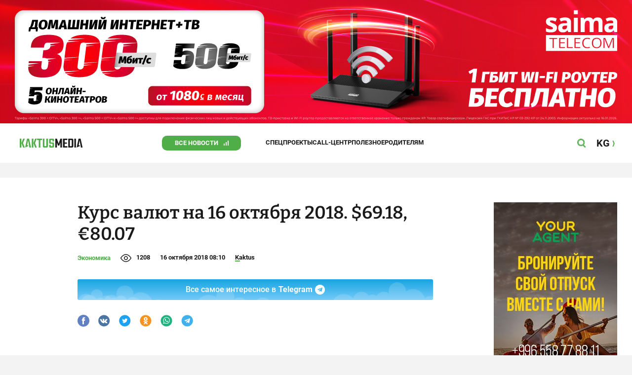

--- FILE ---
content_type: text/html;charset=utf-8
request_url: https://kaktus.media/doc/381117_kyrs_valut_na_16_oktiabria_2018._69.18_80.07.html
body_size: 24147
content:
        <!doctype html>
        <html lang="ru" data-int="1">
            <head>
                
        <script async src="https://www.google-analytics.com/analytics.js"></script>
        <!-- Google Tag Manager -->
        <script>(function(w,d,s,l,i){w[l]=w[l]||[];w[l].push({'gtm.start':
                    new Date().getTime(),event:'gtm.js'});var f=d.getElementsByTagName(s)[0],
                j=d.createElement(s),dl=l!='dataLayer'?'&l='+l:'';j.async=true;j.src=
                'https://www.googletagmanager.com/gtm.js?id='+i+dl;f.parentNode.insertBefore(j,f);
            })(window,document,'script','dataLayer','GTM-52XXC8B');</script>
        <!-- End Google Tag Manager -->
                <script> (function (d, w, c) { (w[c] = w[c] || []).push(function() { try { w.yaCounter37244920 = new Ya.Metrika({ id:37244920, clickmap:true, trackLinks:true, accurateTrackBounce:true }); } catch(e) { } }); var n = d.getElementsByTagName("script")[0], s = d.createElement("script"), f = function () { n.parentNode.insertBefore(s, n); }; s.type = "text/javascript"; s.async = true; s.src = "https://mc.yandex.ru/metrika/watch.js"; if (w.opera == "[object Opera]") { d.addEventListener("DOMContentLoaded", f, false); } else { f(); } })(document, window, "yandex_metrika_callbacks"); </script> <noscript><div><img src="https://mc.yandex.ru/watch/37244920" style="position:absolute; left:-9999px;" alt="" /></div></noscript>
        <!--В <head> сайта один раз добавьте код загрузчика-->
        <script>window.yaContextCb = window.yaContextCb || []</script>
        <script src="https://yandex.ru/ads/system/context.js" async></script>
                <!-- Facebook Pixel Code -->
        <script>
            !function(f,b,e,v,n,t,s)
            {if(f.fbq)return;n=f.fbq=function(){n.callMethod?
                n.callMethod.apply(n,arguments):n.queue.push(arguments)};
                if(!f._fbq)f._fbq=n;n.push=n;n.loaded=!0;n.version='2.0';
                n.queue=[];t=b.createElement(e);t.async=!0;
                t.src=v;s=b.getElementsByTagName(e)[0];
                s.parentNode.insertBefore(t,s)}(window, document,'script',
                'https://connect.facebook.net/en_US/fbevents.js');
            fbq('init', '261538182565658');
            fbq('track', 'PageView');
        </script>
        <noscript><img height="1" width="1" style="display:none"
                       src="https://www.facebook.com/tr?id=261538182565658&ev=PageView&noscript=1"
            /></noscript>
        <!-- End Facebook Pixel Code -->
                        <title>Курс валют на 16 октября 2018. $69.18, €80.07</title>
<meta content="Курс валют на 16 октября 2018. $69.18, €80.07" name="title"/>
<meta content="Курс валют на 16 октября 2018. $69.18, €80.07" property="og:title"/>
<meta content="Курс валют на 16 октября 2018. $69.18, €80.07" name="twitter:title"/>
<meta content="За прошедшие сутки курс доллара снизился на 0." name="description"/>
<meta content="За прошедшие сутки курс доллара снизился на 0." property="og:description"/>
<meta content="За прошедшие сутки курс доллара снизился на 0." name="twitter:description"/>
<meta content="https://kaktus.media/doc/381117_kyrs_valut_na_16_oktiabria_2018._69.18_80.07.html" property="og:url"/>
<meta content="article" property="og:type"/>
<meta content="1770028434" property="og:updated_time"/>
<meta charset="utg-8"/>
<meta content="новости Кыргызстана, новости Бишкека, новости Кыргызстана на сегодня, новости Киргизии, вечерние новости Бишкека, новости, Бишкек, Кыргызстан, важное" name="keywords"/>
<meta content="width=device-width, initial-scale=1, minimum-scale=1, maximum-scale=1, user-scalable=0" name="viewport"/>
<meta content="summary_large_image" name="twitter:card"/>
<meta content="#4FAE47" name="theme-color"/>
<meta content="#4FAE47" name="msapplication-navbutton-color"/>
<meta content="yes" name="apple-mobile-web-app-capable"/>
<meta content="#4FAE47" name="apple-mobile-web-app-status-bar-style"/>
<meta content="https://kaktus.media/src/Template/Base/og.default.jpg?mtime=1614830605" name="twitter:image"/>
<meta content="92nm14krul2ox01kccusdzu1dpotzv" name="facebook-domain-verification"/>
<meta content="kaktus.media" property="twitter:domain"/>
<meta content="https://kaktus.media/" property="twitter:url"/>
<meta content="https://kaktus.media/src/Template/Base/og.default.jpg?mtime=1614830605" property="og:image"/>
<script async defer src="https://kaktus.media/src/Template/Base/scripts/lazysizes.min.js?mtime=1616564568"/></script>
<script async defer src="https://cdn.jsdelivr.net/npm/jquery@3.5.1/dist/jquery.min.js"/></script>
<script async defer src="https://banner.kaktus.media/load/?session_id=67ukpakbdroaq8fuu3sqfi8cja"/></script>
<link href="https://kaktus.media/src/Template/Block/Header/style/Base.css?mtime=1673234775" rel="stylesheet"/>
<link href="https://kaktus.media/src/Template/Block/Header/style/Menu.css?mtime=1758096323" rel="stylesheet"/>
<link href="https://kaktus.media/src/Template/Block/Header/style/Search.css?mtime=1613731673" rel="stylesheet"/>
<link href="https://kaktus.media/src/Template/Block/NewYearDecoration/NewYearDecoration.css?mtime=1765263744" rel="stylesheet"/>
<script async defer src="https://ajax.googleapis.com/ajax/libs/jquery/3.5.1/jquery.min.js"/></script>
<script async defer src="https://kaktus.media/src/Template/Block/NewYearDecoration/NewYearDecoration.js?mtime=1640317782"/></script>
<link as="image" href="https://kaktus.media/src/Template/Block/Footer/logo.svg?mtime=1613630869" rel="preload"/>
<link as="image" href="https://kaktus.media/src/Template/Block/Footer/logo-hover.svg?mtime=1613706295" rel="preload"/>
<link href="https://kaktus.media/src/Template/Base/favicon/apple-touch-icon.png?mtime=1614833168" rel="apple-touch-icon" sizes="180x180"/>
<link href="https://kaktus.media/src/Template/Base/favicon/favicon-32x32.png?mtime=1614833169" rel="image/png" sizes="32x32"/>
<link href="https://kaktus.media/src/Template/Base/favicon/favicon-16x16.png?mtime=1614833169" rel="image/png" sizes="16x16"/>
<link href="https://kaktus.media/src/Template/Base/favicon/site.webmanifest?mtime=1614833170" rel="manifest"/>
<meta content="#da532c" name="msapplication-TileColor"/>
<meta content="#ffffff" name="theme-color"/>
<link href="https://kaktus.media/src/Template/Base/favicon/favicon.ico?mtime=1614833169" rel="icon" type="image/x-icon"/>
                <link href="https://kaktus.media/src/Template/Page/Article/Article.css?mtime=1666864204" rel="stylesheet"/>
<link href="https://cdnjs.cloudflare.com/ajax/libs/tiny-slider/2.9.3/tiny-slider.css" rel="stylesheet"/>
<link href="https://kaktus.media/src/Template/Block/Gallery/GallerySingle.css?mtime=1624875753" rel="stylesheet"/>
<link href="https://kaktus.media/src/Template/Block/Gallery/GalleryMulti.css?mtime=1624875746" rel="stylesheet"/>
<link href="https://kaktus.media/src/Template/Block/Gallery/GalleryOriginal.css?mtime=1696934198" rel="stylesheet"/>
<link href="https://kaktus.media/src/Template/Block/TelegramBlock/TelegramBlock.css?mtime=1622183769" rel="stylesheet"/>
<link href="https://kaktus.media/src/Template/Block/BannerBArticle/BannerBArticle.css?mtime=1622181614" rel="stylesheet"/>
<link href="https://kaktus.media/src/Template/Block/BbCode/Broadcast.css?mtime=1635134245" rel="stylesheet"/>
<link href="https://kaktus.media/src/Template/Block/BbCode/BbCode.css?mtime=1676010651" rel="stylesheet"/>
<link href="https://kaktus.media/src/Template/Block/BannerBArticleSingle/BannerBArticleSingle.css?mtime=1614750423" rel="stylesheet"/>
<link href="https://kaktus.media/src/Template/Block/BannerB1ArticleSingle/BannerB1ArticleSingle.css?mtime=1614753195" rel="stylesheet"/>
<link href="https://kaktus.media/src/Template/Block/BannerB1Article/BannerB1Article.css?mtime=1614750423" rel="stylesheet"/>
<link href="https://kaktus.media/src/Template/Block/CompanyArticles/CompanyArticles.css?mtime=1622030052" rel="stylesheet"/>
<link href="https://kaktus.media/src/Template/Block/BannerC/BannerC.css?mtime=1614750423" rel="stylesheet"/>
<link href="https://kaktus.media/src/Template/Block/Dashboard/Dashboard.css?mtime=1726547607" rel="stylesheet"/>
<link href="https://kaktus.media/src/Template/Block/Dashboard/Board/style/Base.css?mtime=1616584086" rel="stylesheet"/>
<link href="https://kaktus.media/src/Template/Block/Dashboard/Board/style/Single.css?mtime=1614236036" rel="stylesheet"/>
<link href="https://kaktus.media/src/Template/Block/Dashboard/Board/style/Two.css?mtime=1614668195" rel="stylesheet"/>
<link href="https://kaktus.media/src/Template/Block/Dashboard/Board/style/Three.css?mtime=1614668195" rel="stylesheet"/>
<link href="https://kaktus.media/src/Template/Block/Dashboard/Board/style/Fore.css?mtime=1614668195" rel="stylesheet"/>
<link href="https://kaktus.media/src/Template/Block/Dashboard/Board/style/Five.css?mtime=1617077928" rel="stylesheet"/>
<link href="https://kaktus.media/src/Template/Block/Dashboard/Board/style/SingleMedia.css?mtime=1613709190" rel="stylesheet"/>
<link href="https://kaktus.media/src/Template/Block/Dashboard/Board/style/TwoMedia.css?mtime=1614668195" rel="stylesheet"/>
<link href="https://kaktus.media/src/Template/Block/Dashboard/Board/style/ThreeMedia.css?mtime=1614668195" rel="stylesheet"/>
<link href="https://kaktus.media/src/Template/Block/Dashboard/Board/style/ForeMedia.css?mtime=1614668195" rel="stylesheet"/>
<link href="https://kaktus.media/src/Template/Block/Dashboard/Board/style/ThreeMediaExtend.css?mtime=1614668195" rel="stylesheet"/>
<link href="https://kaktus.media/src/Template/Block/Dashboard/Content/Card/Card.css?mtime=1625023036" rel="stylesheet"/>
<link href="https://kaktus.media/src/Template/Block/Dashboard/Content/CardMedia/CardMedia.css?mtime=1625023122" rel="stylesheet"/>
<link href="https://kaktus.media/src/Template/Block/Dashboard/Content/Line/Line.css?mtime=1625023156" rel="stylesheet"/>
<link href="https://kaktus.media/src/Template/Block/Dashboard/Content/LineBig/LineBig.css?mtime=1625023199" rel="stylesheet"/>
<link href="https://kaktus.media/src/Template/Base/fonts/roboto/style.css?mtime=1613551855" rel="stylesheet"/>
<link href="https://kaktus.media/src/Template/Base/fonts/bitter/style.css?mtime=1614915840" rel="stylesheet"/>
<link href="https://kaktus.media/src/Template/Base/normalize.min.css?mtime=1654854738" rel="stylesheet"/>
<link href="https://kaktus.media/src/Template/Base/Base.css?mtime=1640246833" rel="stylesheet"/>
<link href="https://kaktus.media/src/Template/Block/BannerA/BannerA.css?mtime=1614750423" rel="stylesheet"/>
<link href="https://kaktus.media/src/Template/Block/NewYearDecoration/NewYearDecoration.css?mtime=1765263744" rel="stylesheet"/>
<link href="https://kaktus.media/src/Template/Block/Footer/Footer.css?mtime=1673939260" rel="stylesheet"/>
<link href="https://kaktus.media/src/Template/Block/BannerM/BannerM.css?mtime=1614750423" rel="stylesheet"/>
<link href="https://kaktus.media/src/Template/Block/Up/Up.css?mtime=1615437278" rel="stylesheet"/>
            </head>
            <body>
                        <div class="BannerA" tabindex="-1" data-stat="bannerA">
            <style>@media (max-width: 1239px){.bnr-a-branding{display:none !important;}}</style><div class="bnr bnr-a bnr-a-branding" data-key="kaktus/a" data-part="branding" data-type="branding"></div>
            <div class="BannerA--parent">
                <div class="BannerA--content">
                    <style>@media (min-width: 481px){.bnr-a-mobile{display:none !important;}}</style><div class="bnr bnr-a bnr-a-mobile" data-key="kaktus/a" data-part="mobile" data-type="banner"><div style="padding-top:31.25%;"></div></div>
                    <style>@media (max-width: 480px){.bnr-a-tablet{display:none !important;}}@media (min-width: 1240px){.bnr-a-tablet{display:none !important;}}</style><div class="bnr bnr-a bnr-a-tablet" data-key="kaktus/a" data-part="tablet" data-type="banner"><div style="padding-top:20.833333333333%;"></div></div>
                    <style>@media (max-width: 1239px){.bnr-a-desktop{display:none !important;}}</style><div class="bnr bnr-a bnr-a-desktop" data-key="kaktus/a" data-part="desktop" data-type="banner"><div style="padding-top:20.491803278689%;"></div></div>
                </div>
            </div>
        </div>

                                <header
                class="Header"
                data-stat="header"
        >
            <div class="Header--content">
                <a
                    class="Header--logo"
                    href="https://kaktus.media/"
                    data-stat="logo"
                >
                    <img
                        class="Header--logo-img"
                        src="https://kaktus.media/src/Template/Block/Header/img/logo.svg?mtime=1613469299"
                        alt="Логотип kaktus.media"
                    />
                    <img
                        class="Header--logo-img-hover"
                        src="https://kaktus.media/src/Template/Block/Header/img/logo-hover.svg?mtime=1613710204"
                        alt="Логотип kaktus.media"
                    />
                </a>
                <ul class="Header--tags" data-stat="tags">
                                        <li
                            class="Header--tag"
                            data-id="8"
                    >
                        <a
                                class="Header--tag-link"
                                data-stat="tag"
                                data-stat-num="8"
                                href="https://kaktus.media/?lable=8"
                        >
                            Все новости                        </a>
                    </li>
                                        <li
                            class="Header--tag"
                            data-id="7650"
                    >
                        <a
                                class="Header--tag-link"
                                data-stat="tag"
                                data-stat-num="7650"
                                href="https://kaktus.media/?lable=7650"
                        >
                            Спецпроекты                        </a>
                    </li>
                                        <li
                            class="Header--tag"
                            data-id="15"
                    >
                        <a
                                class="Header--tag-link"
                                data-stat="tag"
                                data-stat-num="15"
                                href="https://kaktus.media/?lable=15"
                        >
                            Call-центр                        </a>
                    </li>
                                        <li
                            class="Header--tag"
                            data-id="7612"
                    >
                        <a
                                class="Header--tag-link"
                                data-stat="tag"
                                data-stat-num="7612"
                                href="https://kaktus.media/?lable=7612"
                        >
                            Полезное                        </a>
                    </li>
                                        <li
                            class="Header--tag"
                            data-id="000"
                    >
                        <a
                                class="Header--tag-link"
                                data-stat="tag"
                                data-stat-num="000"
                                href="https://parentteenguide.kaktus.media/"
                        >
                            Родителям
                        </a>
                    </li>
                </ul>
                <button
                        class="Header--button Header--search-button"
                        data-stat="search button"
                ></button>
                <button
                        class="Header--button Header--menu-button"
                        data-stat="menu button"
                ></button>
                <a
                        class="Header--lang"
                        href="https://kaktus.kg/"
                        data-stat="lang"
                >
                    <span class="Header--lang-content">
                        KG                    </span>
                </a>
            </div>
            <div class="Header--search" data-stat="search">
                <div class="Header--search--content">
                    <form
                            class="Header--search--form"
                            method="get"
                            action="https://kaktus.media/"
                    >
                        <label class="Header--search--row">
                            <input
                                    class="Header--search--form-input"
                                    name="search"
                                    value=""
                                    placeholder="Введите запрос"
                            />
                            <button class="Header--search--close" type="button" data-stat="close"></button>
                        </label>
                    </form>
                </div>
            </div>
            <div class="Header--menu" data-stat="menu">
                <ul class="Header--menu-tags" data-stat="tags">
                    <li class="Header--menu-tag Header--menu-tag--main">
                        <a
                                class="Header--menu-tag-link"
                                href="https://kaktus.media/"
                                data-stat="main"
                        >
                            Главная                        </a>
                    </li>
                                            <li class="Header--menu-tag">
                            <a
                                    class="Header--menu-tag-link"
                                    href="https://kaktus.media/?lable=8"
                                    data-stat="tag"
                                    data-stat-num="8"
                            >
                                Все новости                            </a>
                        </li>
                                            <li class="Header--menu-tag">
                            <a
                                    class="Header--menu-tag-link"
                                    href="https://kaktus.media/?lable=7650"
                                    data-stat="tag"
                                    data-stat-num="7650"
                            >
                                Спецпроекты                            </a>
                        </li>
                                            <li class="Header--menu-tag">
                            <a
                                    class="Header--menu-tag-link"
                                    href="https://kaktus.media/?lable=15"
                                    data-stat="tag"
                                    data-stat-num="15"
                            >
                                Call-центр                            </a>
                        </li>
                                            <li class="Header--menu-tag">
                            <a
                                    class="Header--menu-tag-link"
                                    href="https://kaktus.media/?lable=7612"
                                    data-stat="tag"
                                    data-stat-num="7612"
                            >
                                Полезное                            </a>
                        </li>
                                        <li
                            class="Header--menu-tag"
                            data-id="000"
                    >
                        <a
                                class="Header--menu-tag-link"
                                data-stat="tag"
                                data-stat-num="000"
                                href="https://parentteenguide.kaktus.media/"
                        >
                            Родителям
                        </a>
                    </li>
                </ul>
                <div class="Header--menu-lang">
                    <a
                            class="Header--menu-lang-link"
                            href="https://kaktus.kg/"
                            target="_blank"
                            data-stat="lang"
                    >
                        Кыргызча                    </a>
                </div>
                <div class="Header--menu-bottom">
                    <div
                            class="Header--menu-contacts-parent"
                            data-stat="contacts"
                    >
                                                    <div
                                    class="Header--menu-contacts Header--menu-contacts--redaction"
                                    data-stat="redaction"
                            >
                                <div class="Header--menu-contacts-title">
                                    Редакция:                                </div>
                                <ul class="Header--menu-contacts-list">
                                                                                                                    <li class="Header--menu-contacts-contact">
                                            <a
                                                    class="Header--menu-contacts-contact-link Header--menu-contacts-contact-link--mobile"
                                                    href="tel:+996 (700) 62 07 60"
                                                    data-stat="mobile"
                                            >
                                                +996 (700) 62 07 60                                            </a>
                                        </li>
                                                                                                                    <li class="Header--menu-contacts-contact">
                                            <a class="Header--menu-contacts-contact-link Header--menu-contacts-contact-link--email" href="/cdn-cgi/l/email-protection#127b7c747d527973796667613c657d6079" data-stat="email">
                                                <span class="__cf_email__" data-cfemail="c9a0a7afa689a2a8a2bdbcbae7bea6bba2">[email&#160;protected]</span>                                            </a>
                                        </li>
                                                                    </ul>
                                                            </div>
                                                    <div
                                    class="Header--menu-contacts Header--menu-contacts--reklama"
                                    data-stat="reklama"
                            >
                                <div class="Header--menu-contacts-title">
                                    Отдел рекламы:                                </div>
                                <ul class="Header--menu-contacts-list">
                                                                                                                    <li class="Header--menu-contacts-contact">
                                            <a
                                                    class="Header--menu-contacts-contact-link Header--menu-contacts-contact-link--phone"
                                                    href="tel:+996 (990) 90 40 09"
                                                    data-stat="phone"
                                            >
                                                +996 (990) 90 40 09                                            </a>
                                        </li>
                                                                                                                    <li class="Header--menu-contacts-contact">
                                            <a
                                                    class="Header--menu-contacts-contact-link Header--menu-contacts-contact-link--phone_1"
                                                    href="tel:+996 (701) 70 80 70"
                                                    data-stat="phone_1"
                                            >
                                                +996 (701) 70 80 70                                            </a>
                                        </li>
                                                                                                                    <li class="Header--menu-contacts-contact">
                                            <a
                                                    class="Header--menu-contacts-contact-link Header--menu-contacts-contact-link--phone_2"
                                                    href="tel:+996 (312) 66 20 63"
                                                    data-stat="phone_2"
                                            >
                                                +996 (312) 66 20 63                                            </a>
                                        </li>
                                                                    </ul>
                                                                    <div class="Header--menu-contacts-reklama">
                                        <a
                                                class="Header--menu-contacts-reklama-link"
                                                href="https://kaktus.media/?reklama"
                                                data-stat="ad"
                                        >
                                            Реклама на сайте                                        </a>
                                    </div>
                                                            </div>
                                            </div>
                    <ul
                            class="Header--menu-socials"
                            data-stat="socials"
                    >
                                                    <li class="Header--menu-socials-item">
                                <a
                                        class="Header--menu-socials-item-link Header--menu-socials-item-link--rss"
                                        href="https://kaktus.media/?rss"
                                        target="_blank"
                                        data-stat="rss"
                                ></a>
                            </li>
                                                    <li class="Header--menu-socials-item">
                                <a
                                        class="Header--menu-socials-item-link Header--menu-socials-item-link--facebook"
                                        href="https://www.facebook.com/kaktus.kyrgyzstan/"
                                        target="_blank"
                                        data-stat="facebook"
                                ></a>
                            </li>
                                                    <li class="Header--menu-socials-item">
                                <a
                                        class="Header--menu-socials-item-link Header--menu-socials-item-link--odnoklassniki"
                                        href="https://ok.ru/kaktus.media"
                                        target="_blank"
                                        data-stat="odnoklassniki"
                                ></a>
                            </li>
                                                    <li class="Header--menu-socials-item">
                                <a
                                        class="Header--menu-socials-item-link Header--menu-socials-item-link--twitter"
                                        href="https://twitter.com/kaktus__media"
                                        target="_blank"
                                        data-stat="twitter"
                                ></a>
                            </li>
                                                    <li class="Header--menu-socials-item">
                                <a
                                        class="Header--menu-socials-item-link Header--menu-socials-item-link--youtube"
                                        href="https://www.youtube.com/channel/UCzJdIIIJLJtCOQ53vCcRVaQ"
                                        target="_blank"
                                        data-stat="youtube"
                                ></a>
                            </li>
                                                    <li class="Header--menu-socials-item">
                                <a
                                        class="Header--menu-socials-item-link Header--menu-socials-item-link--instagram"
                                        href="https://www.instagram.com/kaktus__media/"
                                        target="_blank"
                                        data-stat="instagram"
                                ></a>
                            </li>
                                                    <li class="Header--menu-socials-item">
                                <a
                                        class="Header--menu-socials-item-link Header--menu-socials-item-link--telegram"
                                        href="https://t.me/kaktus_mediakg"
                                        target="_blank"
                                        data-stat="telegram"
                                ></a>
                            </li>
                                                    <li class="Header--menu-socials-item">
                                <a
                                        class="Header--menu-socials-item-link Header--menu-socials-item-link--tiktok"
                                        href="https://www.tiktok.com/@kaktus.media?"
                                        target="_blank"
                                        data-stat="tiktok"
                                ></a>
                            </li>
                                            </ul>
                </div>
            </div>
        </header>
                                                    <div class="Article" data-stat="article" data-id="381117">
                <div class="Article--background">
                    <article class="Article--content" itemscope itemtype="http://schema.org/NewsArticle">
                                <span
                style="display: none;"
                itemprop="author"
                itemscope
                itemtype="https://schema.org/Organization"
        >
            <span itemprop="name">kaktus.media</span>
            <span itemprop="logo" itemscope itemtype="https://schema.org/ImageObject">
                <link itemprop="contentUrl" href="https://kaktus.media/src/Template/Page/Article/logo.png?mtime=1501816054"/>
                <link itemprop="url" href="https://kaktus.media/src/Template/Page/Article/logo.png?mtime=1501816054"/>
            </span>
        </span>
                                <div class="Article--block">
                            <div class="Article--block-content">
                                <h1 class="Article--title" itemprop="name">
                                    <span itemprop="headline">
                                        Курс валют на 16 октября 2018. $69.18, €80.07                                    </span>
                                </h1>
                                <div class="Article--info">
                                    <div class="Article--category">
                                                                                                                                    <a class="Article--category-link" href="https://kaktus.media/?lable=2">
                                                    Экономика                                                </a>
                                                                                                                                                                                                                                                                                                                                                                                                                                                                        </div>
                                    <div class="Article--views">1208</div>
                                    <div class="Article--countComment tolstoy-comments-count" data-identity="381117"></div>
                                    <time
                                        class="Article--createAt"
                                        itemprop="datePublished"
                                        datetime="2018-10-16T08:10:02+06:00"
                                    >16 октября 2018 08:10</time>
                                                                                        <a
                class="Article--author"
                href="https://kaktus.media/?lable=7107"
                target="_blank"
                data-stat="authors author"
                data-stat-num="Kaktus"
            >
                Kaktus            </a>
                                                                            </div>
                                                                            <div class="Article--tg-block">
                <a href="https://t.me/kaktus_mediakg" class="Article--tg-block-link" target="_blank">
                    <div class="Article--tg-block-text">
                        Все самое интересное в
                        <span class="Article--tg-block-tgname">Telegram</span>
                        <div class="tgblock-img"></div>
                    </div>
                </a>
            </div>
                                                <div class="Article--socials" data-stat="socials">
                            <a
                        class="Article--socials-item"
                        data-social="facebook"
                        href="https://www.facebook.com/sharer/sharer.php?src=sp&u=https://kaktus.media/doc/381117_kyrs_valut_na_16_oktiabria_2018._69.18_80.07.html"
                        target="_blank"
                        data-stat="social facebook"
                ></a>
                            <a
                        class="Article--socials-item"
                        data-social="vkontakte"
                        href="http://vk.com/share.php?url=https://kaktus.media/doc/381117_kyrs_valut_na_16_oktiabria_2018._69.18_80.07.html&title=Курс валют на 16 октября 2018. $69.18, €80.07&description=За прошедшие сутки курс доллара снизился на 0.&image=&noparse=true"
                        target="_blank"
                        data-stat="social vkontakte"
                ></a>
                            <a
                        class="Article--socials-item"
                        data-social="twitter"
                        href="https://twitter.com/intent/tweet?url=https://kaktus.media/381117&original_referer=https://kaktus.media/doc/381117_kyrs_valut_na_16_oktiabria_2018._69.18_80.07.html&text="
                        target="_blank"
                        data-stat="social twitter"
                ></a>
                            <a
                        class="Article--socials-item"
                        data-social="odnoklassniki"
                        href="http://www.odnoklassniki.ru/dk?st.cmd=addShare&st._surl=https://kaktus.media/doc/381117_kyrs_valut_na_16_oktiabria_2018._69.18_80.07.html"
                        target="_blank"
                        data-stat="social odnoklassniki"
                ></a>
                            <a
                        class="Article--socials-item"
                        data-social="whatsapp"
                        href="https://api.whatsapp.com/send?text=Курс валют на 16 октября 2018. $69.18, €80.07 https://kaktus.media/doc/381117_kyrs_valut_na_16_oktiabria_2018._69.18_80.07.html"
                        target="_blank"
                        data-stat="social whatsapp"
                ></a>
                            <a
                        class="Article--socials-item"
                        data-social="telegram"
                        href="https://telegram.me/share/url?text=Курс валют на 16 октября 2018. $69.18, €80.07&url=https://kaktus.media/doc/381117_kyrs_valut_na_16_oktiabria_2018._69.18_80.07.html"
                        target="_blank"
                        data-stat="social telegram"
                ></a>
                    </div>
                                                <div class="BannerBArticle" data-stat="bannerB">
            <style>@media (min-width: 481px){.bnr-b-mobile{display:none !important;}}</style><div class="bnr bnr-b bnr-b-mobile" data-key="kaktus/b" data-part="mobile" data-type="banner"><div style="padding-top:31.25%;"></div></div>
            <style>@media (max-width: 480px){.bnr-b-tablet{display:none !important;}}@media (min-width: 1240px){.bnr-b-tablet{display:none !important;}}</style><div class="bnr bnr-b bnr-b-tablet" data-key="kaktus/b" data-part="tablet" data-type="banner"><div style="padding-top:20.833333333333%;"></div></div>
        </div>
                                        <div class="Article--text" data-stat="text">

                                    <!--AdFox START-->
                                    <!--yandex_npihota@zima.kg-->
                                    <!--Площадка: kaktus.media / * / *-->
                                    <!--Тип баннера: Inpage video-->
                                    <!--Расположение: середина страницы-->
                                    <div id="adfox_174104457405786072"></div>
                                    <script data-cfasync="false" src="/cdn-cgi/scripts/5c5dd728/cloudflare-static/email-decode.min.js"></script><script>
                                        window.yaContextCb.push(()=>{
                                            Ya.adfoxCode.create({
                                                ownerId: 11655316,
                                                containerId: 'adfox_174104457405786072',
                                                params: {
                                                    pp: 'h',
                                                    ps: 'iswi',
                                                    p2: 'jjlh',
                                                    insertAfter: 'body > div.Article > div.Article--background > article > div > div.Article--block-content > div.Article--text > div.BbCode > p:nth-child(2)',
                                                    insertPosition: '0',
                                                    stick: false,
                                                    stickTo: 'auto',
                                                    stickyColorScheme: 'light'
                                                }
                                            })
                                        })
                                    </script>


                                                                        <div class="BbCode"><p>За прошедшие сутки курс доллара снизился на 0.1702, курс евро снизился на 0.2906.</p><div class="bb-html">
<table><tr><th></th><th>"Моссовет". Покупка</th><th>"Моссовет". Продажа</th><th>Курс НБ КР</th></tr><tr><td><span class="flag flag-usd"></span> USD</td><td>69.23</td><td>69.48</td><td>69.1798 (<span style="color:red;">-0.1702</span>)</td></tr><tr><td><span class="flag flag-eur"></span> EUR</td><td>79.77</td><td>80.55</td><td>80.0687 (<span style="color:red;">-0.2906</span>)</td></tr><tr><td><span class="flag flag-rub"></span> RUB</td><td>1.048</td><td>1.057</td><td>1.0522 (<span style="color:green;">+0.001</span>)</td></tr><tr><td><span class="flag flag-kzt"></span> KZT</td><td>0.1810</td><td>0.1890</td><td>0.1866 (<span style="color:red;">-0.0011</span>)</td></tr><tr><td><span class="flag flag-cny"></span> CNY</td><td>10.05</td><td>10.50</td><td></td></tr><tr><td><span class="flag flag-gbp"></span> GBP</td><td>89.50</td><td>92.00</td><td></td></tr></table>
</div></div>                                </div>
                                                                                                        <ul class="Article--tags" data-stat="tags">
                            <li class="Article--tags-tag">
                    <a
                            class="Article--tags-tag-link"
                            href="https://kaktus.media/?lable=7080"
                            data-stat="tag"
                            data-stat-num="7080"
                    >
                        курс валют                    </a>
                </li>
                    </ul>
                                                <div class="Article--callCenter" data-stat="callCenter">
            <span class="Article--callCenter-text">
                Есть тема? Пишите Kaktus.media в Telegram и WhatsApp:            </span>
                                    <a
                    class="Article--callCenter-phone"
                    href="tel:+996 (700) 62 07 60"
                    data-stat="Бишкек"
            >
                +996 (700) 62 07 60.
            </a>                    </div>
                                        <div class="Article--url">
                                    <span class="Article--url-placeholder">
                                        url:                                    </span>
                                    <span class="Article--url-canonical">
                                        https://kaktus.media/381117                                    </span>
                                </div>
                            </div>
                            <div class="Article--block-banner">
                                        <div class="BannerBArticleSingle" data-stat="bannerB">
            <style>@media (max-width: 1239px){.bnr-b-desktop_topic{display:none !important;}}</style><div class="bnr bnr-b bnr-b-desktop_topic" data-key="kaktus/b" data-part="desktop_topic" data-type="banner" style="width: 250px;"><div style="padding-top:160%;"></div></div>
        </div>
                                                <div class="BannerB1ArticleSingle" data-stat="bannerB1">
            <style>@media (max-width: 1239px){.bnr-b1-desktop_topic{display:none !important;}}</style><div class="bnr bnr-b1 bnr-b1-desktop_topic" data-key="kaktus/b1" data-part="desktop_topic" data-type="banner" style="width: 250px;"><div style="padding-top:160%;"></div></div>
        </div>
                                    </div>
                        </div>
                    </article>
                </div>
                <div class="Article--ad" data-stat="ad">
                            <div class="BannerB1Article" data-stat="bannerB1">
            <style>@media (min-width: 481px){.bnr-b1-mobile{display:none !important;}}</style><div class="bnr bnr-b1 bnr-b1-mobile" data-key="kaktus/b1" data-part="mobile" data-type="banner"><div style="padding-top:31.25%;"></div></div>
            <style>@media (max-width: 480px){.bnr-b1-tablet{display:none !important;}}@media (min-width: 1240px){.bnr-b1-tablet{display:none !important;}}</style><div class="bnr bnr-b1 bnr-b1-tablet" data-key="kaktus/b1" data-part="tablet" data-type="banner"><div style="padding-top:20.833333333333%;"></div></div>
        </div>
                                    <div class="CompanyArticles" data-stat="tagArticles Новостикомпаний">
            <div class="CompanyArticles--content">
                <a
                    class="CompanyArticles--title"
                    href="https://kaktus.media/?lable=7121"
                    data-stat="tag"
                >
                    Новости компаний                </a>
                <div class="CompanyArticles--list">
                                            <div class="CompanyArticles--article">
                            <a
                                class="CompanyArticles--article-image"
                                href="https://kaktus.media/doc/539698_ot_kirpicha_k_gazobloky:_pochemy_mnogoetajnye_doma_v_bishkeke_stroiat_po_novomy.html"
                                data-stat="article image"
                                data-stat-num="0"
                            >
                                <img
                                    class="CompanyArticles--article-image-img lazyload"
                                    data-src="https://data.kaktus.media/image/medium/2026-02-02_09-47-46_267649.jpg"
                                />
                            </a>
                            <div class="CompanyArticles--article-name-parent">
                                <a
                                    class="CompanyArticles--article-name"
                                    href="https://kaktus.media/doc/539698_ot_kirpicha_k_gazobloky:_pochemy_mnogoetajnye_doma_v_bishkeke_stroiat_po_novomy.html"
                                    data-stat="article"
                                    data-stat-num="0"
                                >
                                    От кирпича к газоблоку: почему многоэтажные дома в Бишкеке строят по-новому                                </a>
                            </div>
                        </div>
                                            <div class="CompanyArticles--article">
                            <a
                                class="CompanyArticles--article-image"
                                href="https://kaktus.media/doc/539813_v_talasskoy_oblasti_120_ychiteley_polychili_sertifikaty_po_podgotovke_k_ort.html"
                                data-stat="article image"
                                data-stat-num="1"
                            >
                                <img
                                    class="CompanyArticles--article-image-img lazyload"
                                    data-src="https://data.kaktus.media/image/medium/2026-02-02_15-28-20_142161.jpg"
                                />
                            </a>
                            <div class="CompanyArticles--article-name-parent">
                                <a
                                    class="CompanyArticles--article-name"
                                    href="https://kaktus.media/doc/539813_v_talasskoy_oblasti_120_ychiteley_polychili_sertifikaty_po_podgotovke_k_ort.html"
                                    data-stat="article"
                                    data-stat-num="1"
                                >
                                    В Таласской области 120 учителей получили сертификаты по подготовке к ОРТ                                </a>
                            </div>
                        </div>
                                            <div class="CompanyArticles--article">
                            <a
                                class="CompanyArticles--article-image"
                                href="https://kaktus.media/doc/539793_hotite_byt_tem_chey_nomer_telefona_znaut_naizyst_polychite_ego_besplatno_ot_o.html"
                                data-stat="article image"
                                data-stat-num="2"
                            >
                                <img
                                    class="CompanyArticles--article-image-img lazyload"
                                    data-src="https://data.kaktus.media/image/medium/2026-02-02_13-51-53_591236.jpg"
                                />
                            </a>
                            <div class="CompanyArticles--article-name-parent">
                                <a
                                    class="CompanyArticles--article-name"
                                    href="https://kaktus.media/doc/539793_hotite_byt_tem_chey_nomer_telefona_znaut_naizyst_polychite_ego_besplatno_ot_o.html"
                                    data-stat="article"
                                    data-stat-num="2"
                                >
                                    Хотите быть тем, чей номер телефона знают наизусть? Получите его бесплатно от О!                                </a>
                            </div>
                        </div>
                                            <div class="CompanyArticles--article">
                            <a
                                class="CompanyArticles--article-image"
                                href="https://kaktus.media/doc/539677_raziasnenie_po_rabote_bytovyh_schetchikov_gaza.html"
                                data-stat="article image"
                                data-stat-num="3"
                            >
                                <img
                                    class="CompanyArticles--article-image-img lazyload"
                                    data-src="https://data.kaktus.media/image/medium/2026-01-30_14-34-37_323238.jpg"
                                />
                            </a>
                            <div class="CompanyArticles--article-name-parent">
                                <a
                                    class="CompanyArticles--article-name"
                                    href="https://kaktus.media/doc/539677_raziasnenie_po_rabote_bytovyh_schetchikov_gaza.html"
                                    data-stat="article"
                                    data-stat-num="3"
                                >
                                    Разъяснение по работе бытовых счетчиков газа                                </a>
                            </div>
                        </div>
                                            <div class="CompanyArticles--article">
                            <a
                                class="CompanyArticles--article-image"
                                href="https://kaktus.media/doc/539331_mejdynarodnyy_syucai_training_institute_oficialno_vyshel_na_rynok_kyrgyzstana.html"
                                data-stat="article image"
                                data-stat-num="4"
                            >
                                <img
                                    class="CompanyArticles--article-image-img lazyload"
                                    data-src="https://data.kaktus.media/image/medium/2026-01-29_09-40-24_822513.jpg"
                                />
                            </a>
                            <div class="CompanyArticles--article-name-parent">
                                <a
                                    class="CompanyArticles--article-name"
                                    href="https://kaktus.media/doc/539331_mejdynarodnyy_syucai_training_institute_oficialno_vyshel_na_rynok_kyrgyzstana.html"
                                    data-stat="article"
                                    data-stat-num="4"
                                >
                                    Международный Syucai Training Institute официально вышел на рынок Кыргызстана                                </a>
                            </div>
                        </div>
                                    </div>
            </div>
        </div>
                                    <div class="BannerC" data-stat="bannerC">
            <style>@media (min-width: 481px){.bnr-c-mobile{display:none !important;}}</style><div class="bnr bnr-c bnr-c-mobile" data-key="kaktus/c" data-part="mobile" data-type="banner"><div style="padding-top:31.25%;"></div></div>
            <style>@media (max-width: 480px){.bnr-c-tablet{display:none !important;}}@media (min-width: 1240px){.bnr-c-tablet{display:none !important;}}</style><div class="bnr bnr-c bnr-c-tablet" data-key="kaktus/c" data-part="tablet" data-type="banner"><div style="padding-top:20.833333333333%;"></div></div>
            <style>@media (max-width: 1239px){.bnr-c-desktop{display:none !important;}}</style><div class="bnr bnr-c bnr-c-desktop" data-key="kaktus/c" data-part="desktop" data-type="banner"><div style="padding-top:12.295081967213%;"></div></div>
        </div>
                        </div>
                                <div class="Dashboard--parent" data-stat="dashboard">
            <div class="Dashboard">
                                                        <div class="Dashboard--group">
                        <div class="Dashboard--group-content">
                                                        <div class="Dashboard--group-boards">
                                                                                                            <div
                                                class="Dashboard--board"
                                                data-id="0.19516909269299887"
                                                data-stat="board"
                                                data-stat-num="1"
                                        >
                                                <div class="Dashboard-Board Dashboard-Board----THREE_MEDIA" data-stat="THREE_MEDIA">
                            <div class="Dashboard-Board--content">
                            <div class="Dashboard-Content-Card">
            <a
                    class="Dashboard-Content-Card--image"
                    href="https://kaktus.media/doc/539812_zamestitelia_glavy_nacagentstva_po_investiciiam_sniali_s_doljnosti.html"
                    data-stat="article image"
            >
                <img
                        class="Dashboard-Content-Card--image-img lazyload"
                        data-srcset="
                            https://data.kaktus.media/image/medium/2026-02-02_15-29-40_550629.jpg 350w,
                            https://data.kaktus.media/image/big/2026-02-02_15-29-40_550629.jpg 720w
                        "
                        data-sizes="
                            (max-width: 740px) calc(100% - 20px),
                            (max-width: 1239px) calc((720px - 30px) / 2),
                            (min-width: 1240px) calc((1220px - 90px) / 4),
                        "
                        loading="lazy"
                        data-src="https://data.kaktus.media/image/medium/2026-02-02_15-29-40_550629.jpg"
                        src="https://data.kaktus.media/image/big/2026-02-02_15-29-40_550629.jpg"
                />
                            </a>
            <a
                    class="Dashboard-Content-Card--name"
                    href="https://kaktus.media/doc/539812_zamestitelia_glavy_nacagentstva_po_investiciiam_sniali_s_doljnosti.html"
                    data-stat="article"
            >
                Заместителя главы Нацагентства по инвестициям сняли с должности<span class="Dashboard-Content-Card--countComments tolstoy-comments-count" data-identity="539812"></span>
            </a>
                     </div>
                        </div>
                            <div class="Dashboard-Board--content">
                            <div class="Dashboard-Content-Card">
            <a
                    class="Dashboard-Content-Card--image"
                    href="https://kaktus.media/doc/539815_paren_pronik_na_aerodrom_v_valensii_i_zabralsia_na_kryshy_samoleta_video.html"
                    data-stat="article image"
            >
                <img
                        class="Dashboard-Content-Card--image-img lazyload"
                        data-srcset="
                            https://data.kaktus.media/image/medium/2026-02-02_16-05-54_877132.jpg 350w,
                            https://data.kaktus.media/image/big/2026-02-02_16-05-54_877132.jpg 720w
                        "
                        data-sizes="
                            (max-width: 740px) calc(100% - 20px),
                            (max-width: 1239px) calc((720px - 30px) / 2),
                            (min-width: 1240px) calc((1220px - 90px) / 4),
                        "
                        loading="lazy"
                        data-src="https://data.kaktus.media/image/medium/2026-02-02_16-05-54_877132.jpg"
                        src="https://data.kaktus.media/image/big/2026-02-02_16-05-54_877132.jpg"
                />
                                    <span class="Dashboard-Content-Card--ico Dashboard-Content-Card--ico--video"></span>
                            </a>
            <a
                    class="Dashboard-Content-Card--name"
                    href="https://kaktus.media/doc/539815_paren_pronik_na_aerodrom_v_valensii_i_zabralsia_na_kryshy_samoleta_video.html"
                    data-stat="article"
            >
                Парень проник на аэродром в Валенсии и забрался на крышу самолета (видео)<span class="Dashboard-Content-Card--countComments tolstoy-comments-count" data-identity="539815"></span>
            </a>
                     </div>
                        </div>
                            <div class="Dashboard-Board--content">
                            <div class="Dashboard-Content-Card">
            <a
                    class="Dashboard-Content-Card--image"
                    href="https://kaktus.media/doc/539811_depytat_predlojila_vvesti_kvoty_dlia_trydoystroystva_molodeji_v_gosydarstvennye_organy.html"
                    data-stat="article image"
            >
                <img
                        class="Dashboard-Content-Card--image-img lazyload"
                        data-srcset="
                            https://data.kaktus.media/image/medium/2026-02-02_15-50-26_169333.jpg 350w,
                            https://data.kaktus.media/image/big/2026-02-02_15-50-26_169333.jpg 720w
                        "
                        data-sizes="
                            (max-width: 740px) calc(100% - 20px),
                            (max-width: 1239px) calc((720px - 30px) / 2),
                            (min-width: 1240px) calc((1220px - 90px) / 4),
                        "
                        loading="lazy"
                        data-src="https://data.kaktus.media/image/medium/2026-02-02_15-50-26_169333.jpg"
                        src="https://data.kaktus.media/image/big/2026-02-02_15-50-26_169333.jpg"
                />
                            </a>
            <a
                    class="Dashboard-Content-Card--name"
                    href="https://kaktus.media/doc/539811_depytat_predlojila_vvesti_kvoty_dlia_trydoystroystva_molodeji_v_gosydarstvennye_organy.html"
                    data-stat="article"
            >
                Депутат предложила ввести квоты для трудоустройства молодежи в государственные органы<span class="Dashboard-Content-Card--countComments tolstoy-comments-count" data-identity="539811"></span>
            </a>
                     </div>
                        </div>
                    </div>
                                                </div>

                                    
                                                                                                            <div
                                                class="Dashboard--board"
                                                data-id="0.321605420758457"
                                                data-stat="board"
                                                data-stat-num="2"
                                        >
                                                <div class="Dashboard-Board Dashboard-Board----FORE_MEDIA" data-stat="FORE_MEDIA">
                            <div class="Dashboard-Board--content">
                            <div class="Dashboard-Content-Card">
            <a
                    class="Dashboard-Content-Card--image"
                    href="https://kaktus.media/doc/539807_vlasti_kyrgyzstana_ojidaut_rekordnyy_proficit_budjeta_v_blijayshie_gody.html"
                    data-stat="article image"
            >
                <img
                        class="Dashboard-Content-Card--image-img lazyload"
                        data-srcset="
                            https://data.kaktus.media/image/medium/2026-02-02_15-09-16_711125.jpg 350w,
                            https://data.kaktus.media/image/big/2026-02-02_15-09-16_711125.jpg 720w
                        "
                        data-sizes="
                            (max-width: 740px) calc(100% - 20px),
                            (max-width: 1239px) calc((720px - 30px) / 2),
                            (min-width: 1240px) calc((1220px - 90px) / 4),
                        "
                        loading="lazy"
                        data-src="https://data.kaktus.media/image/medium/2026-02-02_15-09-16_711125.jpg"
                        src="https://data.kaktus.media/image/big/2026-02-02_15-09-16_711125.jpg"
                />
                            </a>
            <a
                    class="Dashboard-Content-Card--name"
                    href="https://kaktus.media/doc/539807_vlasti_kyrgyzstana_ojidaut_rekordnyy_proficit_budjeta_v_blijayshie_gody.html"
                    data-stat="article"
            >
                Власти Кыргызстана ожидают рекордный профицит бюджета в ближайшие годы<span class="Dashboard-Content-Card--countComments tolstoy-comments-count" data-identity="539807"></span>
            </a>
                     </div>
                        </div>
                            <div class="Dashboard-Board--content">
                            <div class="Dashboard-Content-Card">
            <a
                    class="Dashboard-Content-Card--image"
                    href="https://kaktus.media/doc/539814_pyst_prezidentskie_vybory_proydyt._bekeshev_predlagaet_otsrochit_deystvie_zakonoproekta.html"
                    data-stat="article image"
            >
                <img
                        class="Dashboard-Content-Card--image-img lazyload"
                        data-srcset="
                            https://data.kaktus.media/image/medium/2026-02-02_15-49-56_220603.jpg 350w,
                            https://data.kaktus.media/image/big/2026-02-02_15-49-56_220603.jpg 720w
                        "
                        data-sizes="
                            (max-width: 740px) calc(100% - 20px),
                            (max-width: 1239px) calc((720px - 30px) / 2),
                            (min-width: 1240px) calc((1220px - 90px) / 4),
                        "
                        loading="lazy"
                        data-src="https://data.kaktus.media/image/medium/2026-02-02_15-49-56_220603.jpg"
                        src="https://data.kaktus.media/image/big/2026-02-02_15-49-56_220603.jpg"
                />
                            </a>
            <a
                    class="Dashboard-Content-Card--name"
                    href="https://kaktus.media/doc/539814_pyst_prezidentskie_vybory_proydyt._bekeshev_predlagaet_otsrochit_deystvie_zakonoproekta.html"
                    data-stat="article"
            >
                &quot;Пусть президентские выборы пройдут&quot;. Бекешев предлагает отсрочить действие законопроекта<span class="Dashboard-Content-Card--countComments tolstoy-comments-count" data-identity="539814"></span>
            </a>
                     </div>
                        </div>
                            <div class="Dashboard-Board--content">
                            <div class="Dashboard-Content-Card">
            <a
                    class="Dashboard-Content-Card--image"
                    href="https://kaktus.media/doc/539809_kak_v_kyrgyzstane_planiryut_povysit_pererabotky_selhozprodykcii_otvet_specialista.html"
                    data-stat="article image"
            >
                <img
                        class="Dashboard-Content-Card--image-img lazyload"
                        data-srcset="
                            https://data.kaktus.media/image/medium/2026-02-02_15-28-43_137432.jpg 350w,
                            https://data.kaktus.media/image/big/2026-02-02_15-28-43_137432.jpg 720w
                        "
                        data-sizes="
                            (max-width: 740px) calc(100% - 20px),
                            (max-width: 1239px) calc((720px - 30px) / 2),
                            (min-width: 1240px) calc((1220px - 90px) / 4),
                        "
                        loading="lazy"
                        data-src="https://data.kaktus.media/image/medium/2026-02-02_15-28-43_137432.jpg"
                        src="https://data.kaktus.media/image/big/2026-02-02_15-28-43_137432.jpg"
                />
                            </a>
            <a
                    class="Dashboard-Content-Card--name"
                    href="https://kaktus.media/doc/539809_kak_v_kyrgyzstane_planiryut_povysit_pererabotky_selhozprodykcii_otvet_specialista.html"
                    data-stat="article"
            >
                Как в Кыргызстане планируют повысить переработку сельхозпродукции? Ответ специалиста<span class="Dashboard-Content-Card--countComments tolstoy-comments-count" data-identity="539809"></span>
            </a>
                     </div>
                        </div>
                            <div class="Dashboard-Board--content">
                            <div class="Dashboard-Content-Card">
            <a
                    class="Dashboard-Content-Card--image"
                    href="https://kaktus.media/doc/539810_nacbank_oshtrafoval_odin_iz_kommercheskih_bankov_kyrgyzstana_na_268_tys._somov.html"
                    data-stat="article image"
            >
                <img
                        class="Dashboard-Content-Card--image-img lazyload"
                        data-srcset="
                            https://data.kaktus.media/image/medium/2026-02-02_15-23-53_530355.jpg 350w,
                            https://data.kaktus.media/image/big/2026-02-02_15-23-53_530355.jpg 720w
                        "
                        data-sizes="
                            (max-width: 740px) calc(100% - 20px),
                            (max-width: 1239px) calc((720px - 30px) / 2),
                            (min-width: 1240px) calc((1220px - 90px) / 4),
                        "
                        loading="lazy"
                        data-src="https://data.kaktus.media/image/medium/2026-02-02_15-23-53_530355.jpg"
                        src="https://data.kaktus.media/image/big/2026-02-02_15-23-53_530355.jpg"
                />
                            </a>
            <a
                    class="Dashboard-Content-Card--name"
                    href="https://kaktus.media/doc/539810_nacbank_oshtrafoval_odin_iz_kommercheskih_bankov_kyrgyzstana_na_268_tys._somov.html"
                    data-stat="article"
            >
                Нацбанк оштрафовал один из коммерческих банков Кыргызстана на 268 тыс. сомов<span class="Dashboard-Content-Card--countComments tolstoy-comments-count" data-identity="539810"></span>
            </a>
                     </div>
                        </div>
                    </div>
                                                </div>

                                    
                                                                                                            <div
                                                class="Dashboard--board"
                                                data-id="0.6031523142966438"
                                                data-stat="board"
                                                data-stat-num="3"
                                        >
                                                <div class="Dashboard-Board Dashboard-Board----FIVE" data-stat="FIVE">
                            <div class="Dashboard-Board--content">
                            <div class="Dashboard-Content-CardMedia">
            <a
                class="Dashboard-Content-CardMedia--image"
                href="https://kaktus.media/doc/539797_v_bishkeke_zaderjali_dvyh_direktorov_chastnyh_avtoshkol.html"
                data-stat="article image"
            >
                <img
                    class="Dashboard-Content-CardMedia--image-img lazyload"
                    data-srcset="
                            https://data.kaktus.media/image/medium/2026-02-02_15-45-06_898801.jpg 350w,
                            https://data.kaktus.media/image/big/2026-02-02_15-45-06_898801.jpg 720w
                        "
                    data-sizes="
                            (max-width: 740px) calc(100% - 20px),
                            (max-width: 1239px) 720px,
                            (min-width: 1240px) calc((1220px / 2) - 30px),
                        "
                    data-src="https://data.kaktus.media/image/big/2026-02-02_15-45-06_898801.jpg"
                    src="https://data.kaktus.media/image/big/2026-02-02_15-45-06_898801.jpg"
                    loading="lazy"
                />
                                    <span class="Dashboard-Content-CardMedia--ico Dashboard-Content-CardMedia--ico--photo"></span>
                            </a>
            <a
                class="Dashboard-Content-CardMedia--name"
                href="https://kaktus.media/doc/539797_v_bishkeke_zaderjali_dvyh_direktorov_chastnyh_avtoshkol.html"
                data-stat="article"
            >
                В Бишкеке задержали двух директоров частных автошкол<span class="Dashboard-Content-Card--countComments tolstoy-comments-count" data-identity="539797"></span>
            </a>
            <div class="Dashboard-Content-CardMedia--category">
                            </div>
        </div>
                        </div>
                            <div class="Dashboard-Board--content">
                            <div class="Dashboard-Content-Line">
            <a
                class="Dashboard-Content-Line--name"
                href="https://kaktus.media/doc/539804_v_minoborony_otvetili_pochemy_v_armii_slyjat_v_osnovnom_prizyvniki_titylnoy_nacii.html"
                data-stat="article"
            >
                В Минобороны ответили, почему в армии служат в основном призывники титульной нации<span class="Dashboard-Content-Card--countComments tolstoy-comments-count" data-identity="539804"></span>
            </a>
            <div class="Dashboard-Content-Line--category">
                            </div>
        </div>
                        </div>
                            <div class="Dashboard-Board--content">
                            <div class="Dashboard-Content-Line">
            <a
                class="Dashboard-Content-Line--name"
                href="https://kaktus.media/doc/539798_bydte_ostorojny_mchs_predyprejdaet_ob_opasnosti_shoda_lavin_v_gornyh_rayonah.html"
                data-stat="article"
            >
                Будьте осторожны! МЧС предупреждает об опасности схода лавин в горных районах<span class="Dashboard-Content-Card--countComments tolstoy-comments-count" data-identity="539798"></span>
            </a>
            <div class="Dashboard-Content-Line--category">
                            </div>
        </div>
                        </div>
                            <div class="Dashboard-Board--content">
                            <div class="Dashboard-Content-Line">
            <a
                class="Dashboard-Content-Line--name"
                href="https://kaktus.media/doc/539791_stomatologi:_pochti_vse_jiteli_kyrgyzstana_stalkivautsia_s_kariesom.html"
                data-stat="article"
            >
                Стоматологи: Почти все жители Кыргызстана сталкиваются с кариесом<span class="Dashboard-Content-Card--countComments tolstoy-comments-count" data-identity="539791"></span>
            </a>
            <div class="Dashboard-Content-Line--category">
                            </div>
        </div>
                        </div>
                            <div class="Dashboard-Board--content">
                            <div class="Dashboard-Content-Line">
            <a
                class="Dashboard-Content-Line--name"
                href="https://kaktus.media/doc/539805_voleybolist_trogatelno_izvinilsia_pered_devyshkoy_v_kotoryu_slychayno_popal_miachom_video.html"
                data-stat="article"
            >
                Волейболист трогательно извинился перед девушкой, в которую случайно попал мячом (видео)<span class="Dashboard-Content-Card--countComments tolstoy-comments-count" data-identity="539805"></span>
            </a>
            <div class="Dashboard-Content-Line--category">
                            </div>
        </div>
                        </div>
                    </div>
                                                </div>

                                    
                                                                                                            <div
                                                class="Dashboard--board"
                                                data-id="0.41806631196149746"
                                                data-stat="board"
                                                data-stat-num="4"
                                        >
                                                <div class="Dashboard-Board Dashboard-Board----FORE_MEDIA" data-stat="FORE_MEDIA">
                            <div class="Dashboard-Board--content">
                            <div class="Dashboard-Content-Card">
            <a
                    class="Dashboard-Content-Card--image"
                    href="https://kaktus.media/doc/539795_arenda_jilia_v_bishkeke_dostigaet_kosmicheskih_cen._kak_byt_stydentam.html"
                    data-stat="article image"
            >
                <img
                        class="Dashboard-Content-Card--image-img lazyload"
                        data-srcset="
                            https://data.kaktus.media/image/medium/2026-02-02_15-16-05_166162.jpg 350w,
                            https://data.kaktus.media/image/big/2026-02-02_15-16-05_166162.jpg 720w
                        "
                        data-sizes="
                            (max-width: 740px) calc(100% - 20px),
                            (max-width: 1239px) calc((720px - 30px) / 2),
                            (min-width: 1240px) calc((1220px - 90px) / 4),
                        "
                        loading="lazy"
                        data-src="https://data.kaktus.media/image/medium/2026-02-02_15-16-05_166162.jpg"
                        src="https://data.kaktus.media/image/big/2026-02-02_15-16-05_166162.jpg"
                />
                            </a>
            <a
                    class="Dashboard-Content-Card--name"
                    href="https://kaktus.media/doc/539795_arenda_jilia_v_bishkeke_dostigaet_kosmicheskih_cen._kak_byt_stydentam.html"
                    data-stat="article"
            >
                Аренда жилья в Бишкеке достигает космических цен. Как быть студентам?<span class="Dashboard-Content-Card--countComments tolstoy-comments-count" data-identity="539795"></span>
            </a>
                     </div>
                        </div>
                            <div class="Dashboard-Board--content">
                            <div class="Dashboard-Content-Card">
            <a
                    class="Dashboard-Content-Card--image"
                    href="https://kaktus.media/doc/539803_drako_malfoy_stal_v_kitae_simvolom_novogo_goda.html"
                    data-stat="article image"
            >
                <img
                        class="Dashboard-Content-Card--image-img lazyload"
                        data-srcset="
                            https://data.kaktus.media/image/medium/2026-02-02_14-47-12_456882.jpg 350w,
                            https://data.kaktus.media/image/big/2026-02-02_14-47-12_456882.jpg 720w
                        "
                        data-sizes="
                            (max-width: 740px) calc(100% - 20px),
                            (max-width: 1239px) calc((720px - 30px) / 2),
                            (min-width: 1240px) calc((1220px - 90px) / 4),
                        "
                        loading="lazy"
                        data-src="https://data.kaktus.media/image/medium/2026-02-02_14-47-12_456882.jpg"
                        src="https://data.kaktus.media/image/big/2026-02-02_14-47-12_456882.jpg"
                />
                            </a>
            <a
                    class="Dashboard-Content-Card--name"
                    href="https://kaktus.media/doc/539803_drako_malfoy_stal_v_kitae_simvolom_novogo_goda.html"
                    data-stat="article"
            >
                Драко Малфой стал в Китае символом Нового года<span class="Dashboard-Content-Card--countComments tolstoy-comments-count" data-identity="539803"></span>
            </a>
                     </div>
                        </div>
                            <div class="Dashboard-Board--content">
                            <div class="Dashboard-Content-Card">
            <a
                    class="Dashboard-Content-Card--image"
                    href="https://kaktus.media/doc/539799_osenu_v_eaes_startyet_sistema_proslejivaemosti_tovarov._eto_kosnetsia_i_kyrgyzstana.html"
                    data-stat="article image"
            >
                <img
                        class="Dashboard-Content-Card--image-img lazyload"
                        data-srcset="
                            https://data.kaktus.media/image/medium/2026-02-02_14-09-00_824130.jpg 350w,
                            https://data.kaktus.media/image/big/2026-02-02_14-09-00_824130.jpg 720w
                        "
                        data-sizes="
                            (max-width: 740px) calc(100% - 20px),
                            (max-width: 1239px) calc((720px - 30px) / 2),
                            (min-width: 1240px) calc((1220px - 90px) / 4),
                        "
                        loading="lazy"
                        data-src="https://data.kaktus.media/image/medium/2026-02-02_14-09-00_824130.jpg"
                        src="https://data.kaktus.media/image/big/2026-02-02_14-09-00_824130.jpg"
                />
                            </a>
            <a
                    class="Dashboard-Content-Card--name"
                    href="https://kaktus.media/doc/539799_osenu_v_eaes_startyet_sistema_proslejivaemosti_tovarov._eto_kosnetsia_i_kyrgyzstana.html"
                    data-stat="article"
            >
                Осенью в ЕАЭС стартует система прослеживаемости товаров. Это коснется и Кыргызстана<span class="Dashboard-Content-Card--countComments tolstoy-comments-count" data-identity="539799"></span>
            </a>
                     </div>
                        </div>
                            <div class="Dashboard-Board--content">
                            <div class="Dashboard-Content-Card">
            <a
                    class="Dashboard-Content-Card--image"
                    href="https://kaktus.media/doc/539802_pravozashitniki:_verhovnyy_syd_naryshil_princip_podgotovki_dela_mahabat_tajibek_kyzy.html"
                    data-stat="article image"
            >
                <img
                        class="Dashboard-Content-Card--image-img lazyload"
                        data-srcset="
                            https://data.kaktus.media/image/medium/2026-02-02_14-41-06_159204.jpg 350w,
                            https://data.kaktus.media/image/big/2026-02-02_14-41-06_159204.jpg 720w
                        "
                        data-sizes="
                            (max-width: 740px) calc(100% - 20px),
                            (max-width: 1239px) calc((720px - 30px) / 2),
                            (min-width: 1240px) calc((1220px - 90px) / 4),
                        "
                        loading="lazy"
                        data-src="https://data.kaktus.media/image/medium/2026-02-02_14-41-06_159204.jpg"
                        src="https://data.kaktus.media/image/big/2026-02-02_14-41-06_159204.jpg"
                />
                            </a>
            <a
                    class="Dashboard-Content-Card--name"
                    href="https://kaktus.media/doc/539802_pravozashitniki:_verhovnyy_syd_naryshil_princip_podgotovki_dela_mahabat_tajibek_kyzy.html"
                    data-stat="article"
            >
                Правозащитники: Верховный суд нарушил принцип подготовки дела Махабат Тажибек кызы<span class="Dashboard-Content-Card--countComments tolstoy-comments-count" data-identity="539802"></span>
            </a>
                     </div>
                        </div>
                    </div>
                                                </div>

                                    
                                                                                                            <div
                                                class="Dashboard--board"
                                                data-id="0.7400653687012446"
                                                data-stat="board"
                                                data-stat-num="5"
                                        >
                                                <div class="Dashboard-Board Dashboard-Board----FORE_MEDIA" data-stat="FORE_MEDIA">
                            <div class="Dashboard-Board--content">
                            <div class="Dashboard-Content-Card">
            <a
                    class="Dashboard-Content-Card--image"
                    href="https://kaktus.media/doc/539790_dvyhetajnoe_zdanie_teatra_opery_i_baleta_planiryut_peredat_minfiny.html"
                    data-stat="article image"
            >
                <img
                        class="Dashboard-Content-Card--image-img lazyload"
                        data-srcset="
                            https://data.kaktus.media/image/medium/2026-02-02_14-46-34_585817.jpg 350w,
                            https://data.kaktus.media/image/big/2026-02-02_14-46-34_585817.jpg 720w
                        "
                        data-sizes="
                            (max-width: 740px) calc(100% - 20px),
                            (max-width: 1239px) calc((720px - 30px) / 2),
                            (min-width: 1240px) calc((1220px - 90px) / 4),
                        "
                        loading="lazy"
                        data-src="https://data.kaktus.media/image/medium/2026-02-02_14-46-34_585817.jpg"
                        src="https://data.kaktus.media/image/big/2026-02-02_14-46-34_585817.jpg"
                />
                            </a>
            <a
                    class="Dashboard-Content-Card--name"
                    href="https://kaktus.media/doc/539790_dvyhetajnoe_zdanie_teatra_opery_i_baleta_planiryut_peredat_minfiny.html"
                    data-stat="article"
            >
                Двухэтажное здание театра оперы и балета планируют передать Минфину<span class="Dashboard-Content-Card--countComments tolstoy-comments-count" data-identity="539790"></span>
            </a>
                     </div>
                        </div>
                            <div class="Dashboard-Board--content">
                            <div class="Dashboard-Content-Card">
            <a
                    class="Dashboard-Content-Card--image"
                    href="https://kaktus.media/doc/539800_mirovoe_padenie_cen_na_dragmetally._stoimost_zolotyh_mernyh_slitkov_nacbanka_snizilas.html"
                    data-stat="article image"
            >
                <img
                        class="Dashboard-Content-Card--image-img lazyload"
                        data-srcset="
                            https://data.kaktus.media/image/medium/2026-02-02_14-14-40_540918.jpg 350w,
                            https://data.kaktus.media/image/big/2026-02-02_14-14-40_540918.jpg 720w
                        "
                        data-sizes="
                            (max-width: 740px) calc(100% - 20px),
                            (max-width: 1239px) calc((720px - 30px) / 2),
                            (min-width: 1240px) calc((1220px - 90px) / 4),
                        "
                        loading="lazy"
                        data-src="https://data.kaktus.media/image/medium/2026-02-02_14-14-40_540918.jpg"
                        src="https://data.kaktus.media/image/big/2026-02-02_14-14-40_540918.jpg"
                />
                            </a>
            <a
                    class="Dashboard-Content-Card--name"
                    href="https://kaktus.media/doc/539800_mirovoe_padenie_cen_na_dragmetally._stoimost_zolotyh_mernyh_slitkov_nacbanka_snizilas.html"
                    data-stat="article"
            >
                Мировое падение цен на драгметаллы. Стоимость золотых мерных слитков Нацбанка снизилась<span class="Dashboard-Content-Card--countComments tolstoy-comments-count" data-identity="539800"></span>
            </a>
                     </div>
                        </div>
                            <div class="Dashboard-Board--content">
                            <div class="Dashboard-Content-Card">
            <a
                    class="Dashboard-Content-Card--image"
                    href="https://kaktus.media/doc/539801_nacbank_gotov_perevesti_v_budjet_pribyl_za_2025_god._nazvana_primernaia_symma.html"
                    data-stat="article image"
            >
                <img
                        class="Dashboard-Content-Card--image-img lazyload"
                        data-srcset="
                            https://data.kaktus.media/image/medium/2026-02-02_14-22-47_802574.jpg 350w,
                            https://data.kaktus.media/image/big/2026-02-02_14-22-47_802574.jpg 720w
                        "
                        data-sizes="
                            (max-width: 740px) calc(100% - 20px),
                            (max-width: 1239px) calc((720px - 30px) / 2),
                            (min-width: 1240px) calc((1220px - 90px) / 4),
                        "
                        loading="lazy"
                        data-src="https://data.kaktus.media/image/medium/2026-02-02_14-22-47_802574.jpg"
                        src="https://data.kaktus.media/image/big/2026-02-02_14-22-47_802574.jpg"
                />
                            </a>
            <a
                    class="Dashboard-Content-Card--name"
                    href="https://kaktus.media/doc/539801_nacbank_gotov_perevesti_v_budjet_pribyl_za_2025_god._nazvana_primernaia_symma.html"
                    data-stat="article"
            >
                Нацбанк готов перевести в бюджет прибыль за 2025 год. Названа примерная сумма<span class="Dashboard-Content-Card--countComments tolstoy-comments-count" data-identity="539801"></span>
            </a>
                     </div>
                        </div>
                            <div class="Dashboard-Board--content">
                            <div class="Dashboard-Content-Card">
            <a
                    class="Dashboard-Content-Card--image"
                    href="https://kaktus.media/doc/539769_call_centr:_medicinskie_karty_pacientov_csm_okazalis_y_sosedey.html"
                    data-stat="article image"
            >
                <img
                        class="Dashboard-Content-Card--image-img lazyload"
                        data-srcset="
                            https://data.kaktus.media/image/medium/2026-02-02_12-09-44_636126_w.jpg 350w,
                            https://data.kaktus.media/image/big/2026-02-02_12-09-44_636126_w.jpg 720w
                        "
                        data-sizes="
                            (max-width: 740px) calc(100% - 20px),
                            (max-width: 1239px) calc((720px - 30px) / 2),
                            (min-width: 1240px) calc((1220px - 90px) / 4),
                        "
                        loading="lazy"
                        data-src="https://data.kaktus.media/image/medium/2026-02-02_12-09-44_636126_w.jpg"
                        src="https://data.kaktus.media/image/big/2026-02-02_12-09-44_636126_w.jpg"
                />
                            </a>
            <a
                    class="Dashboard-Content-Card--name"
                    href="https://kaktus.media/doc/539769_call_centr:_medicinskie_karty_pacientov_csm_okazalis_y_sosedey.html"
                    data-stat="article"
            >
                Call-центр: медицинские карты пациентов ЦСМ оказались у соседей<span class="Dashboard-Content-Card--countComments tolstoy-comments-count" data-identity="539769"></span>
            </a>
                     </div>
                        </div>
                    </div>
                                                </div>

                                    
                                                                                                            <div
                                                class="Dashboard--board"
                                                data-id="0.5039310474715829"
                                                data-stat="board"
                                                data-stat-num="6"
                                        >
                                                <div class="Dashboard-Board Dashboard-Board----FIVE" data-stat="FIVE">
                            <div class="Dashboard-Board--content">
                            <div class="Dashboard-Content-CardMedia">
            <a
                class="Dashboard-Content-CardMedia--image"
                href="https://kaktus.media/doc/539735_call_centr:_troe_nezriachih_peshehodov_rasterialis_na_doroge_video.html"
                data-stat="article image"
            >
                <img
                    class="Dashboard-Content-CardMedia--image-img lazyload"
                    data-srcset="
                            https://data.kaktus.media/image/medium/2026-02-02_14-08-27_803112.jpg 350w,
                            https://data.kaktus.media/image/big/2026-02-02_14-08-27_803112.jpg 720w
                        "
                    data-sizes="
                            (max-width: 740px) calc(100% - 20px),
                            (max-width: 1239px) 720px,
                            (min-width: 1240px) calc((1220px / 2) - 30px),
                        "
                    data-src="https://data.kaktus.media/image/big/2026-02-02_14-08-27_803112.jpg"
                    src="https://data.kaktus.media/image/big/2026-02-02_14-08-27_803112.jpg"
                    loading="lazy"
                />
                            </a>
            <a
                class="Dashboard-Content-CardMedia--name"
                href="https://kaktus.media/doc/539735_call_centr:_troe_nezriachih_peshehodov_rasterialis_na_doroge_video.html"
                data-stat="article"
            >
                Call-центр: трое незрячих пешеходов растерялись на дороге (видео)<span class="Dashboard-Content-Card--countComments tolstoy-comments-count" data-identity="539735"></span>
            </a>
            <div class="Dashboard-Content-CardMedia--category">
                            </div>
        </div>
                        </div>
                            <div class="Dashboard-Board--content">
                            <div class="Dashboard-Content-Line">
            <a
                class="Dashboard-Content-Line--name"
                href="https://kaktus.media/doc/539796_tret_ot_vseh_nalogov._v_kyrgyzstane_vyrosli_postypleniia_v_budjet_ot_nds.html"
                data-stat="article"
            >
                Треть от всех налогов. В Кыргызстане выросли поступления в бюджет от НДС<span class="Dashboard-Content-Card--countComments tolstoy-comments-count" data-identity="539796"></span>
            </a>
            <div class="Dashboard-Content-Line--category">
                            </div>
        </div>
                        </div>
                            <div class="Dashboard-Board--content">
                            <div class="Dashboard-Content-Line">
            <a
                class="Dashboard-Content-Line--name"
                href="https://kaktus.media/doc/539687_minust_vvodit_cifrovye_dokazatelstva_v_ygolovnye_dela._obsyjdautsia_popravki_v_kodeksy.html"
                data-stat="article"
            >
                Минюст вводит цифровые доказательства в уголовные дела. Обсуждаются поправки в кодексы<span class="Dashboard-Content-Card--countComments tolstoy-comments-count" data-identity="539687"></span>
            </a>
            <div class="Dashboard-Content-Line--category">
                            </div>
        </div>
                        </div>
                            <div class="Dashboard-Board--content">
                            <div class="Dashboard-Content-Line">
            <a
                class="Dashboard-Content-Line--name"
                href="https://kaktus.media/doc/539787_v_oon_obsyjdaut_konvenciu_o_prestypleniiah_protiv_chelovechnosti.html"
                data-stat="article"
            >
                В ООН обсуждают конвенцию о преступлениях против человечности<span class="Dashboard-Content-Card--countComments tolstoy-comments-count" data-identity="539787"></span>
            </a>
            <div class="Dashboard-Content-Line--category">
                            </div>
        </div>
                        </div>
                            <div class="Dashboard-Board--content">
                            <div class="Dashboard-Content-Line">
            <a
                class="Dashboard-Content-Line--name"
                href="https://kaktus.media/doc/539792_pastbisha_syysamyra_ocenili_po_novoy_metodike.html"
                data-stat="article"
            >
                Пастбища Суусамыра оценили по новой методике<span class="Dashboard-Content-Card--countComments tolstoy-comments-count" data-identity="539792"></span>
            </a>
            <div class="Dashboard-Content-Line--category">
                            </div>
        </div>
                        </div>
                    </div>
                                                </div>

                                    
                                                                                                            <div
                                                class="Dashboard--board"
                                                data-id="0.23339267412662057"
                                                data-stat="board"
                                                data-stat-num="7"
                                        >
                                                <div class="Dashboard-Board Dashboard-Board----FORE_MEDIA" data-stat="FORE_MEDIA">
                            <div class="Dashboard-Board--content">
                            <div class="Dashboard-Content-Card">
            <a
                    class="Dashboard-Content-Card--image"
                    href="https://kaktus.media/doc/539784_skolko_kandidatov_zaregistriroval_cik_na_vyborah_po_okrygy_13.html"
                    data-stat="article image"
            >
                <img
                        class="Dashboard-Content-Card--image-img lazyload"
                        data-srcset="
                            https://data.kaktus.media/image/medium/2026-02-02_13-03-17_482547.jpg 350w,
                            https://data.kaktus.media/image/big/2026-02-02_13-03-17_482547.jpg 720w
                        "
                        data-sizes="
                            (max-width: 740px) calc(100% - 20px),
                            (max-width: 1239px) calc((720px - 30px) / 2),
                            (min-width: 1240px) calc((1220px - 90px) / 4),
                        "
                        loading="lazy"
                        data-src="https://data.kaktus.media/image/medium/2026-02-02_13-03-17_482547.jpg"
                        src="https://data.kaktus.media/image/big/2026-02-02_13-03-17_482547.jpg"
                />
                            </a>
            <a
                    class="Dashboard-Content-Card--name"
                    href="https://kaktus.media/doc/539784_skolko_kandidatov_zaregistriroval_cik_na_vyborah_po_okrygy_13.html"
                    data-stat="article"
            >
                Сколько кандидатов зарегистрировал ЦИК на выборах по округу №13?<span class="Dashboard-Content-Card--countComments tolstoy-comments-count" data-identity="539784"></span>
            </a>
                     </div>
                        </div>
                            <div class="Dashboard-Board--content">
                            <div class="Dashboard-Content-Card">
            <a
                    class="Dashboard-Content-Card--image"
                    href="https://kaktus.media/doc/539782_rak_mojet_dolgo_ne_bolet._na_kakie_priznaki_sovetyut_obratit_vnimanie_vrachi.html"
                    data-stat="article image"
            >
                <img
                        class="Dashboard-Content-Card--image-img lazyload"
                        data-srcset="
                            https://data.kaktus.media/image/medium/2026-02-02_12-49-59_818647.jpg 350w,
                            https://data.kaktus.media/image/big/2026-02-02_12-49-59_818647.jpg 720w
                        "
                        data-sizes="
                            (max-width: 740px) calc(100% - 20px),
                            (max-width: 1239px) calc((720px - 30px) / 2),
                            (min-width: 1240px) calc((1220px - 90px) / 4),
                        "
                        loading="lazy"
                        data-src="https://data.kaktus.media/image/medium/2026-02-02_12-49-59_818647.jpg"
                        src="https://data.kaktus.media/image/big/2026-02-02_12-49-59_818647.jpg"
                />
                            </a>
            <a
                    class="Dashboard-Content-Card--name"
                    href="https://kaktus.media/doc/539782_rak_mojet_dolgo_ne_bolet._na_kakie_priznaki_sovetyut_obratit_vnimanie_vrachi.html"
                    data-stat="article"
            >
                Рак может долго не болеть. На какие признаки советуют обратить внимание врачи<span class="Dashboard-Content-Card--countComments tolstoy-comments-count" data-identity="539782"></span>
            </a>
                     </div>
                        </div>
                            <div class="Dashboard-Board--content">
                            <div class="Dashboard-Content-Card">
            <a
                    class="Dashboard-Content-Card--image"
                    href="https://kaktus.media/doc/539789_v_karakole_myjchina_zastrial_v_mysoroprovode_video.html"
                    data-stat="article image"
            >
                <img
                        class="Dashboard-Content-Card--image-img lazyload"
                        data-srcset="
                            https://data.kaktus.media/image/medium/2026-02-02_13-27-21_344323.jpg 350w,
                            https://data.kaktus.media/image/big/2026-02-02_13-27-21_344323.jpg 720w
                        "
                        data-sizes="
                            (max-width: 740px) calc(100% - 20px),
                            (max-width: 1239px) calc((720px - 30px) / 2),
                            (min-width: 1240px) calc((1220px - 90px) / 4),
                        "
                        loading="lazy"
                        data-src="https://data.kaktus.media/image/medium/2026-02-02_13-27-21_344323.jpg"
                        src="https://data.kaktus.media/image/big/2026-02-02_13-27-21_344323.jpg"
                />
                            </a>
            <a
                    class="Dashboard-Content-Card--name"
                    href="https://kaktus.media/doc/539789_v_karakole_myjchina_zastrial_v_mysoroprovode_video.html"
                    data-stat="article"
            >
                В Караколе мужчина застрял в мусоропроводе (видео)<span class="Dashboard-Content-Card--countComments tolstoy-comments-count" data-identity="539789"></span>
            </a>
                     </div>
                        </div>
                            <div class="Dashboard-Board--content">
                            <div class="Dashboard-Content-Card">
            <a
                    class="Dashboard-Content-Card--image"
                    href="https://kaktus.media/doc/539788_kyda_obrashatsia_pri_naryshenii_trydovyh_prav.html"
                    data-stat="article image"
            >
                <img
                        class="Dashboard-Content-Card--image-img lazyload"
                        data-srcset="
                            https://data.kaktus.media/image/medium/2026-02-02_13-25-11_955455.jpg 350w,
                            https://data.kaktus.media/image/big/2026-02-02_13-25-11_955455.jpg 720w
                        "
                        data-sizes="
                            (max-width: 740px) calc(100% - 20px),
                            (max-width: 1239px) calc((720px - 30px) / 2),
                            (min-width: 1240px) calc((1220px - 90px) / 4),
                        "
                        loading="lazy"
                        data-src="https://data.kaktus.media/image/medium/2026-02-02_13-25-11_955455.jpg"
                        src="https://data.kaktus.media/image/big/2026-02-02_13-25-11_955455.jpg"
                />
                            </a>
            <a
                    class="Dashboard-Content-Card--name"
                    href="https://kaktus.media/doc/539788_kyda_obrashatsia_pri_naryshenii_trydovyh_prav.html"
                    data-stat="article"
            >
                Куда обращаться при нарушении трудовых прав<span class="Dashboard-Content-Card--countComments tolstoy-comments-count" data-identity="539788"></span>
            </a>
                     </div>
                        </div>
                    </div>
                                                </div>

                                    
                                                                                                            <div
                                                class="Dashboard--board"
                                                data-id="0.06655703525267676"
                                                data-stat="board"
                                                data-stat-num="8"
                                        >
                                                <div class="Dashboard-Board Dashboard-Board----FORE_MEDIA" data-stat="FORE_MEDIA">
                            <div class="Dashboard-Board--content">
                            <div class="Dashboard-Content-Card">
            <a
                    class="Dashboard-Content-Card--image"
                    href="https://kaktus.media/doc/539785_politicheskiy_podtekst_ispanoiazychnyy_pobeditel_i_novye_nominacii._kak_proshla_grammy_2026.html"
                    data-stat="article image"
            >
                <img
                        class="Dashboard-Content-Card--image-img lazyload"
                        data-srcset="
                            https://data.kaktus.media/image/medium/2026-02-02_13-05-00_395019.jpg 350w,
                            https://data.kaktus.media/image/big/2026-02-02_13-05-00_395019.jpg 720w
                        "
                        data-sizes="
                            (max-width: 740px) calc(100% - 20px),
                            (max-width: 1239px) calc((720px - 30px) / 2),
                            (min-width: 1240px) calc((1220px - 90px) / 4),
                        "
                        loading="lazy"
                        data-src="https://data.kaktus.media/image/medium/2026-02-02_13-05-00_395019.jpg"
                        src="https://data.kaktus.media/image/big/2026-02-02_13-05-00_395019.jpg"
                />
                            </a>
            <a
                    class="Dashboard-Content-Card--name"
                    href="https://kaktus.media/doc/539785_politicheskiy_podtekst_ispanoiazychnyy_pobeditel_i_novye_nominacii._kak_proshla_grammy_2026.html"
                    data-stat="article"
            >
                Политический подтекст, испаноязычный победитель и новые номинации. Как прошла Grammy 2026<span class="Dashboard-Content-Card--countComments tolstoy-comments-count" data-identity="539785"></span>
            </a>
                     </div>
                        </div>
                            <div class="Dashboard-Board--content">
                            <div class="Dashboard-Content-Card">
            <a
                    class="Dashboard-Content-Card--image"
                    href="https://kaktus.media/doc/539776_v_2025_gody_na_proizvodstve_pogibli_63_cheloveka.html"
                    data-stat="article image"
            >
                <img
                        class="Dashboard-Content-Card--image-img lazyload"
                        data-srcset="
                            https://data.kaktus.media/image/medium/2026-02-02_12-30-35_995157.jpg 350w,
                            https://data.kaktus.media/image/big/2026-02-02_12-30-35_995157.jpg 720w
                        "
                        data-sizes="
                            (max-width: 740px) calc(100% - 20px),
                            (max-width: 1239px) calc((720px - 30px) / 2),
                            (min-width: 1240px) calc((1220px - 90px) / 4),
                        "
                        loading="lazy"
                        data-src="https://data.kaktus.media/image/medium/2026-02-02_12-30-35_995157.jpg"
                        src="https://data.kaktus.media/image/big/2026-02-02_12-30-35_995157.jpg"
                />
                            </a>
            <a
                    class="Dashboard-Content-Card--name"
                    href="https://kaktus.media/doc/539776_v_2025_gody_na_proizvodstve_pogibli_63_cheloveka.html"
                    data-stat="article"
            >
                В 2025 году на производстве погибли 63 человека<span class="Dashboard-Content-Card--countComments tolstoy-comments-count" data-identity="539776"></span>
            </a>
                     </div>
                        </div>
                            <div class="Dashboard-Board--content">
                            <div class="Dashboard-Content-Card">
            <a
                    class="Dashboard-Content-Card--image"
                    href="https://kaktus.media/doc/539783_sozdan_konsorciym_institytov_podderjki_sybektov_malogo_i_srednego_predprinimatelstva.html"
                    data-stat="article image"
            >
                <img
                        class="Dashboard-Content-Card--image-img lazyload"
                        data-srcset="
                            https://data.kaktus.media/image/medium/2026-02-02_12-43-09_745695.jpg 350w,
                            https://data.kaktus.media/image/big/2026-02-02_12-43-09_745695.jpg 720w
                        "
                        data-sizes="
                            (max-width: 740px) calc(100% - 20px),
                            (max-width: 1239px) calc((720px - 30px) / 2),
                            (min-width: 1240px) calc((1220px - 90px) / 4),
                        "
                        loading="lazy"
                        data-src="https://data.kaktus.media/image/medium/2026-02-02_12-43-09_745695.jpg"
                        src="https://data.kaktus.media/image/big/2026-02-02_12-43-09_745695.jpg"
                />
                            </a>
            <a
                    class="Dashboard-Content-Card--name"
                    href="https://kaktus.media/doc/539783_sozdan_konsorciym_institytov_podderjki_sybektov_malogo_i_srednego_predprinimatelstva.html"
                    data-stat="article"
            >
                Создан консорциум институтов поддержки субъектов малого и среднего предпринимательства<span class="Dashboard-Content-Card--countComments tolstoy-comments-count" data-identity="539783"></span>
            </a>
                     </div>
                        </div>
                            <div class="Dashboard-Board--content">
                            <div class="Dashboard-Content-Card">
            <a
                    class="Dashboard-Content-Card--image"
                    href="https://kaktus.media/doc/539780_pri_osyshestvlenii_krepejnyh_rabot_na_rydnike_djeryy_proizoshlo_otsloenie_gornoy_massy.html"
                    data-stat="article image"
            >
                <img
                        class="Dashboard-Content-Card--image-img lazyload"
                        data-srcset="
                            https://data.kaktus.media/image/medium/2026-02-02_12-19-53_259542.jpg 350w,
                            https://data.kaktus.media/image/big/2026-02-02_12-19-53_259542.jpg 720w
                        "
                        data-sizes="
                            (max-width: 740px) calc(100% - 20px),
                            (max-width: 1239px) calc((720px - 30px) / 2),
                            (min-width: 1240px) calc((1220px - 90px) / 4),
                        "
                        loading="lazy"
                        data-src="https://data.kaktus.media/image/medium/2026-02-02_12-19-53_259542.jpg"
                        src="https://data.kaktus.media/image/big/2026-02-02_12-19-53_259542.jpg"
                />
                            </a>
            <a
                    class="Dashboard-Content-Card--name"
                    href="https://kaktus.media/doc/539780_pri_osyshestvlenii_krepejnyh_rabot_na_rydnike_djeryy_proizoshlo_otsloenie_gornoy_massy.html"
                    data-stat="article"
            >
                При осуществлении крепежных работ на руднике Джеруй произошло отслоение горной массы<span class="Dashboard-Content-Card--countComments tolstoy-comments-count" data-identity="539780"></span>
            </a>
                     </div>
                        </div>
                    </div>
                                                </div>

                                    
                                                                                                            <div
                                                class="Dashboard--board"
                                                data-id="0.16001584925440748"
                                                data-stat="board"
                                                data-stat-num="9"
                                        >
                                                <div class="Dashboard-Board Dashboard-Board----THREE_MEDIA" data-stat="THREE_MEDIA">
                            <div class="Dashboard-Board--content">
                            <div class="Dashboard-Content-Card">
            <a
                    class="Dashboard-Content-Card--image"
                    href="https://kaktus.media/doc/539652_bishkekchanka_polychila_sereznye_travmy_na_lyjah._baza_otdyha_otvergaet_ee_obvineniia.html"
                    data-stat="article image"
            >
                <img
                        class="Dashboard-Content-Card--image-img lazyload"
                        data-srcset="
                            https://data.kaktus.media/image/medium/2026-01-30_12-27-38_621144.jpg 350w,
                            https://data.kaktus.media/image/big/2026-01-30_12-27-38_621144.jpg 720w
                        "
                        data-sizes="
                            (max-width: 740px) calc(100% - 20px),
                            (max-width: 1239px) calc((720px - 30px) / 2),
                            (min-width: 1240px) calc((1220px - 90px) / 4),
                        "
                        loading="lazy"
                        data-src="https://data.kaktus.media/image/medium/2026-01-30_12-27-38_621144.jpg"
                        src="https://data.kaktus.media/image/big/2026-01-30_12-27-38_621144.jpg"
                />
                            </a>
            <a
                    class="Dashboard-Content-Card--name"
                    href="https://kaktus.media/doc/539652_bishkekchanka_polychila_sereznye_travmy_na_lyjah._baza_otdyha_otvergaet_ee_obvineniia.html"
                    data-stat="article"
            >
                Бишкекчанка получила серьезные травмы на лыжах. База отдыха отвергает ее обвинения<span class="Dashboard-Content-Card--countComments tolstoy-comments-count" data-identity="539652"></span>
            </a>
                     </div>
                        </div>
                            <div class="Dashboard-Board--content">
                            <div class="Dashboard-Content-Card">
            <a
                    class="Dashboard-Content-Card--image"
                    href="https://kaktus.media/doc/539774_v_kyrgyzstane_zagovorili_o_vozmojnyh_dosrochnyh_vyborah_prezidenta._mneniia.html"
                    data-stat="article image"
            >
                <img
                        class="Dashboard-Content-Card--image-img lazyload"
                        data-srcset="
                            https://data.kaktus.media/image/medium/2026-02-02_11-45-34_464253.jpg 350w,
                            https://data.kaktus.media/image/big/2026-02-02_11-45-34_464253.jpg 720w
                        "
                        data-sizes="
                            (max-width: 740px) calc(100% - 20px),
                            (max-width: 1239px) calc((720px - 30px) / 2),
                            (min-width: 1240px) calc((1220px - 90px) / 4),
                        "
                        loading="lazy"
                        data-src="https://data.kaktus.media/image/medium/2026-02-02_11-45-34_464253.jpg"
                        src="https://data.kaktus.media/image/big/2026-02-02_11-45-34_464253.jpg"
                />
                            </a>
            <a
                    class="Dashboard-Content-Card--name"
                    href="https://kaktus.media/doc/539774_v_kyrgyzstane_zagovorili_o_vozmojnyh_dosrochnyh_vyborah_prezidenta._mneniia.html"
                    data-stat="article"
            >
                В Кыргызстане заговорили о возможных досрочных выборах президента. Мнения<span class="Dashboard-Content-Card--countComments tolstoy-comments-count" data-identity="539774"></span>
            </a>
                     </div>
                        </div>
                            <div class="Dashboard-Board--content">
                            <div class="Dashboard-Content-Card">
            <a
                    class="Dashboard-Content-Card--image"
                    href="https://kaktus.media/doc/535532_kyrgyzindystriia:_chto_stalo_s_kompaniiami_holdinga_za_chetyre_goda.html"
                    data-stat="article image"
            >
                <img
                        class="Dashboard-Content-Card--image-img lazyload"
                        data-srcset="
                            https://data.kaktus.media/image/medium/2026-01-28_15-13-47_787170.jpg 350w,
                            https://data.kaktus.media/image/big/2026-01-28_15-13-47_787170.jpg 720w
                        "
                        data-sizes="
                            (max-width: 740px) calc(100% - 20px),
                            (max-width: 1239px) calc((720px - 30px) / 2),
                            (min-width: 1240px) calc((1220px - 90px) / 4),
                        "
                        loading="lazy"
                        data-src="https://data.kaktus.media/image/medium/2026-01-28_15-13-47_787170.jpg"
                        src="https://data.kaktus.media/image/big/2026-01-28_15-13-47_787170.jpg"
                />
                            </a>
            <a
                    class="Dashboard-Content-Card--name"
                    href="https://kaktus.media/doc/535532_kyrgyzindystriia:_chto_stalo_s_kompaniiami_holdinga_za_chetyre_goda.html"
                    data-stat="article"
            >
                &quot;Кыргызиндустрия&quot;: что стало с компаниями холдинга за четыре года<span class="Dashboard-Content-Card--countComments tolstoy-comments-count" data-identity="535532"></span>
            </a>
                     </div>
                        </div>
                    </div>
                                                </div>

                                    
                                                                                                            <div
                                                class="Dashboard--board"
                                                data-id="0.371037380027183"
                                                data-stat="board"
                                                data-stat-num="10"
                                        >
                                                <div class="Dashboard-Board Dashboard-Board----FIVE" data-stat="FIVE">
                            <div class="Dashboard-Board--content">
                            <div class="Dashboard-Content-CardMedia">
            <a
                class="Dashboard-Content-CardMedia--image"
                href="https://kaktus.media/doc/539765_riski_dlia_vsey_ekonomiki._biznes_obratilsia_k_prezidenty_iz_za_proekta_po_perestrahovaniu.html"
                data-stat="article image"
            >
                <img
                    class="Dashboard-Content-CardMedia--image-img lazyload"
                    data-srcset="
                            https://data.kaktus.media/image/medium/2026-02-02_11-25-44_985786.jpg 350w,
                            https://data.kaktus.media/image/big/2026-02-02_11-25-44_985786.jpg 720w
                        "
                    data-sizes="
                            (max-width: 740px) calc(100% - 20px),
                            (max-width: 1239px) 720px,
                            (min-width: 1240px) calc((1220px / 2) - 30px),
                        "
                    data-src="https://data.kaktus.media/image/big/2026-02-02_11-25-44_985786.jpg"
                    src="https://data.kaktus.media/image/big/2026-02-02_11-25-44_985786.jpg"
                    loading="lazy"
                />
                            </a>
            <a
                class="Dashboard-Content-CardMedia--name"
                href="https://kaktus.media/doc/539765_riski_dlia_vsey_ekonomiki._biznes_obratilsia_k_prezidenty_iz_za_proekta_po_perestrahovaniu.html"
                data-stat="article"
            >
                &quot;Риски для всей экономики&quot;. Бизнес обратился к президенту из-за проекта по перестрахованию<span class="Dashboard-Content-Card--countComments tolstoy-comments-count" data-identity="539765"></span>
            </a>
            <div class="Dashboard-Content-CardMedia--category">
                            </div>
        </div>
                        </div>
                            <div class="Dashboard-Board--content">
                            <div class="Dashboard-Content-Line">
            <a
                class="Dashboard-Content-Line--name"
                href="https://kaktus.media/doc/539771_jiteli_novopavlovki_obratilis_k_glave_gknb_iz_za_vozmojnogo_snosa_kladbisha.html"
                data-stat="article"
            >
                Жители Новопавловки обратились к главе ГКНБ из-за возможного сноса кладбища<span class="Dashboard-Content-Card--countComments tolstoy-comments-count" data-identity="539771"></span>
            </a>
            <div class="Dashboard-Content-Line--category">
                            </div>
        </div>
                        </div>
                            <div class="Dashboard-Board--content">
                            <div class="Dashboard-Content-Line">
            <a
                class="Dashboard-Content-Line--name"
                href="https://kaktus.media/doc/539781_verhovnyy_syd_kr_perenes_rassmotrenie_hodataystva_po_dely_mahabat_tajibek_kyzy.html"
                data-stat="article"
            >
                Верховный суд КР перенес рассмотрение ходатайства по делу Махабат Тажибек кызы<span class="Dashboard-Content-Card--countComments tolstoy-comments-count" data-identity="539781"></span>
            </a>
            <div class="Dashboard-Content-Line--category">
                            </div>
        </div>
                        </div>
                            <div class="Dashboard-Board--content">
                            <div class="Dashboard-Content-Line">
            <a
                class="Dashboard-Content-Line--name"
                href="https://kaktus.media/doc/539772_kakaia_iz_valut_podorojala_v_kommercheskih_bankah_kyrs_na_2_fevralia.html"
                data-stat="article"
            >
                Какая из валют подорожала в коммерческих банках? Курс на 2 февраля<span class="Dashboard-Content-Card--countComments tolstoy-comments-count" data-identity="539772"></span>
            </a>
            <div class="Dashboard-Content-Line--category">
                            </div>
        </div>
                        </div>
                            <div class="Dashboard-Board--content">
                            <div class="Dashboard-Content-Line">
            <a
                class="Dashboard-Content-Line--name"
                href="https://kaktus.media/doc/539766_sostoitsia_vystavka_souza_dizaynerov._ychastvyut_dizaynery_i_ychebnye_zavedeniia.html"
                data-stat="article"
            >
                Состоится выставка Союза дизайнеров. Участвуют дизайнеры и учебные заведения<span class="Dashboard-Content-Card--countComments tolstoy-comments-count" data-identity="539766"></span>
            </a>
            <div class="Dashboard-Content-Line--category">
                            </div>
        </div>
                        </div>
                    </div>
                                                </div>

                                    
                                                                                                            <div
                                                class="Dashboard--board"
                                                data-id="0.9610637494776083"
                                                data-stat="board"
                                                data-stat-num="11"
                                        >
                                                <div class="Dashboard-Board Dashboard-Board----FORE_MEDIA" data-stat="FORE_MEDIA">
                            <div class="Dashboard-Board--content">
                            <div class="Dashboard-Content-Card">
            <a
                    class="Dashboard-Content-Card--image"
                    href="https://kaktus.media/doc/539773_tashiev_vrychil_kluchi_ot_mashin_rykovoditeliam_medychrejdeniy_narynskoy_oblasti._foto.html"
                    data-stat="article image"
            >
                <img
                        class="Dashboard-Content-Card--image-img lazyload"
                        data-srcset="
                            https://data.kaktus.media/image/medium/2026-02-02_11-05-28_165974.jpg 350w,
                            https://data.kaktus.media/image/big/2026-02-02_11-05-28_165974.jpg 720w
                        "
                        data-sizes="
                            (max-width: 740px) calc(100% - 20px),
                            (max-width: 1239px) calc((720px - 30px) / 2),
                            (min-width: 1240px) calc((1220px - 90px) / 4),
                        "
                        loading="lazy"
                        data-src="https://data.kaktus.media/image/medium/2026-02-02_11-05-28_165974.jpg"
                        src="https://data.kaktus.media/image/big/2026-02-02_11-05-28_165974.jpg"
                />
                            </a>
            <a
                    class="Dashboard-Content-Card--name"
                    href="https://kaktus.media/doc/539773_tashiev_vrychil_kluchi_ot_mashin_rykovoditeliam_medychrejdeniy_narynskoy_oblasti._foto.html"
                    data-stat="article"
            >
                Ташиев вручил ключи от машин руководителям медучреждений Нарынской области. Фото<span class="Dashboard-Content-Card--countComments tolstoy-comments-count" data-identity="539773"></span>
            </a>
                     </div>
                        </div>
                            <div class="Dashboard-Board--content">
                            <div class="Dashboard-Content-Card">
            <a
                    class="Dashboard-Content-Card--image"
                    href="https://kaktus.media/doc/539767_v_bishkeke_nachalos_stroitelstvo_20_novyh_shkol._gde_yje_rabotaut_stroiteli.html"
                    data-stat="article image"
            >
                <img
                        class="Dashboard-Content-Card--image-img lazyload"
                        data-srcset="
                            https://data.kaktus.media/image/medium/2026-02-02_10-54-06_539266.jpg 350w,
                            https://data.kaktus.media/image/big/2026-02-02_10-54-06_539266.jpg 720w
                        "
                        data-sizes="
                            (max-width: 740px) calc(100% - 20px),
                            (max-width: 1239px) calc((720px - 30px) / 2),
                            (min-width: 1240px) calc((1220px - 90px) / 4),
                        "
                        loading="lazy"
                        data-src="https://data.kaktus.media/image/medium/2026-02-02_10-54-06_539266.jpg"
                        src="https://data.kaktus.media/image/big/2026-02-02_10-54-06_539266.jpg"
                />
                            </a>
            <a
                    class="Dashboard-Content-Card--name"
                    href="https://kaktus.media/doc/539767_v_bishkeke_nachalos_stroitelstvo_20_novyh_shkol._gde_yje_rabotaut_stroiteli.html"
                    data-stat="article"
            >
                В Бишкеке началось строительство 20 новых школ. Где уже работают строители<span class="Dashboard-Content-Card--countComments tolstoy-comments-count" data-identity="539767"></span>
            </a>
                     </div>
                        </div>
                            <div class="Dashboard-Board--content">
                            <div class="Dashboard-Content-Card">
            <a
                    class="Dashboard-Content-Card--image"
                    href="https://kaktus.media/doc/539764_rekordnye_snegopady_i_volny_jary._ianvar_nazvali_mesiacem_ekstremalnyh_pogodnyh_iavleniy.html"
                    data-stat="article image"
            >
                <img
                        class="Dashboard-Content-Card--image-img lazyload"
                        data-srcset="
                            https://data.kaktus.media/image/medium/2026-02-02_09-44-14_287797.jpg 350w,
                            https://data.kaktus.media/image/big/2026-02-02_09-44-14_287797.jpg 720w
                        "
                        data-sizes="
                            (max-width: 740px) calc(100% - 20px),
                            (max-width: 1239px) calc((720px - 30px) / 2),
                            (min-width: 1240px) calc((1220px - 90px) / 4),
                        "
                        loading="lazy"
                        data-src="https://data.kaktus.media/image/medium/2026-02-02_09-44-14_287797.jpg"
                        src="https://data.kaktus.media/image/big/2026-02-02_09-44-14_287797.jpg"
                />
                            </a>
            <a
                    class="Dashboard-Content-Card--name"
                    href="https://kaktus.media/doc/539764_rekordnye_snegopady_i_volny_jary._ianvar_nazvali_mesiacem_ekstremalnyh_pogodnyh_iavleniy.html"
                    data-stat="article"
            >
                Рекордные снегопады и волны жары. Январь назвали месяцем экстремальных погодных явлений<span class="Dashboard-Content-Card--countComments tolstoy-comments-count" data-identity="539764"></span>
            </a>
                     </div>
                        </div>
                            <div class="Dashboard-Board--content">
                            <div class="Dashboard-Content-Card">
            <a
                    class="Dashboard-Content-Card--image"
                    href="https://kaktus.media/doc/539763_kyrs_valut_na_mossovete_2_fevralia.html"
                    data-stat="article image"
            >
                <img
                        class="Dashboard-Content-Card--image-img lazyload"
                        data-srcset="
                            https://data.kaktus.media/image/medium/2026-02-02_08-48-06_301333.jpg 350w,
                            https://data.kaktus.media/image/big/2026-02-02_08-48-06_301333.jpg 720w
                        "
                        data-sizes="
                            (max-width: 740px) calc(100% - 20px),
                            (max-width: 1239px) calc((720px - 30px) / 2),
                            (min-width: 1240px) calc((1220px - 90px) / 4),
                        "
                        loading="lazy"
                        data-src="https://data.kaktus.media/image/medium/2026-02-02_08-48-06_301333.jpg"
                        src="https://data.kaktus.media/image/big/2026-02-02_08-48-06_301333.jpg"
                />
                            </a>
            <a
                    class="Dashboard-Content-Card--name"
                    href="https://kaktus.media/doc/539763_kyrs_valut_na_mossovete_2_fevralia.html"
                    data-stat="article"
            >
                Курс валют на Моссовете 2 февраля<span class="Dashboard-Content-Card--countComments tolstoy-comments-count" data-identity="539763"></span>
            </a>
                     </div>
                        </div>
                    </div>
                                                </div>

                                    
                                                                                                            <div
                                                class="Dashboard--board"
                                                data-id="0.8255881012055514"
                                                data-stat="board"
                                                data-stat-num="12"
                                        >
                                                <div class="Dashboard-Board Dashboard-Board----FIVE" data-stat="FIVE">
                            <div class="Dashboard-Board--content">
                            <div class="Dashboard-Content-CardMedia">
            <a
                class="Dashboard-Content-CardMedia--image"
                href="https://kaktus.media/doc/539761_sobytiia_v_ykraine_i_mire._glavnoe_k_ytry_2_fevralia.html"
                data-stat="article image"
            >
                <img
                    class="Dashboard-Content-CardMedia--image-img lazyload"
                    data-srcset="
                            https://data.kaktus.media/image/medium/2026-02-02_07-11-22_308913.jpg 350w,
                            https://data.kaktus.media/image/big/2026-02-02_07-11-22_308913.jpg 720w
                        "
                    data-sizes="
                            (max-width: 740px) calc(100% - 20px),
                            (max-width: 1239px) 720px,
                            (min-width: 1240px) calc((1220px / 2) - 30px),
                        "
                    data-src="https://data.kaktus.media/image/big/2026-02-02_07-11-22_308913.jpg"
                    src="https://data.kaktus.media/image/big/2026-02-02_07-11-22_308913.jpg"
                    loading="lazy"
                />
                            </a>
            <a
                class="Dashboard-Content-CardMedia--name"
                href="https://kaktus.media/doc/539761_sobytiia_v_ykraine_i_mire._glavnoe_k_ytry_2_fevralia.html"
                data-stat="article"
            >
                События в Украине и мире. Главное к утру 2 февраля<span class="Dashboard-Content-Card--countComments tolstoy-comments-count" data-identity="539761"></span>
            </a>
            <div class="Dashboard-Content-CardMedia--category">
                            </div>
        </div>
                        </div>
                            <div class="Dashboard-Board--content">
                            <div class="Dashboard-Content-Line">
            <a
                class="Dashboard-Content-Line--name"
                href="https://kaktus.media/doc/538573_26_i_34_temperatyrnye_rekordy_fevralia_v_bishkeke_grafiki.html"
                data-stat="article"
            >
                +26🌞 и -34 ❄️ Температурные рекорды февраля в Бишкеке (графики)<span class="Dashboard-Content-Card--countComments tolstoy-comments-count" data-identity="538573"></span>
            </a>
            <div class="Dashboard-Content-Line--category">
                            </div>
        </div>
                        </div>
                            <div class="Dashboard-Board--content">
                            <div class="Dashboard-Content-Line">
            <a
                class="Dashboard-Content-Line--name"
                href="https://kaktus.media/doc/539762_gibkiy_grafik_ili_ydalenka:_kak_meniautsia_formaty_raboty_na_rynke_tryda_kyrgyzstana.html"
                data-stat="article"
            >
                Гибкий график или удаленка: как меняются форматы работы на рынке труда Кыргызстана<span class="Dashboard-Content-Card--countComments tolstoy-comments-count" data-identity="539762"></span>
            </a>
            <div class="Dashboard-Content-Line--category">
                            </div>
        </div>
                        </div>
                            <div class="Dashboard-Board--content">
                            <div class="Dashboard-Content-Line">
            <a
                class="Dashboard-Content-Line--name"
                href="https://kaktus.media/doc/539756_v_bishkeke_v_2025_gody_oshtrafovali_369_passajirov_za_neoplachennyy_proezd.html"
                data-stat="article"
            >
                В Бишкеке в 2025 году оштрафовали 369 пассажиров за неоплаченный проезд<span class="Dashboard-Content-Card--countComments tolstoy-comments-count" data-identity="539756"></span>
            </a>
            <div class="Dashboard-Content-Line--category">
                            </div>
        </div>
                        </div>
                            <div class="Dashboard-Board--content">
                            <div class="Dashboard-Content-Line">
            <a
                class="Dashboard-Content-Line--name"
                href="https://kaktus.media/doc/539757_pytin_nagradil_glavy_assamblei_naroda_kyrgyzstana_ordenom_dryjby.html"
                data-stat="article"
            >
                Путин наградил главу Ассамблеи народа Кыргызстана орденом Дружбы<span class="Dashboard-Content-Card--countComments tolstoy-comments-count" data-identity="539757"></span>
            </a>
            <div class="Dashboard-Content-Line--category">
                            </div>
        </div>
                        </div>
                    </div>
                                                </div>

                                    
                                                                                                            <div
                                                class="Dashboard--board"
                                                data-id="0.42012339207038485"
                                                data-stat="board"
                                                data-stat-num="13"
                                        >
                                                <div class="Dashboard-Board Dashboard-Board----FORE" data-stat="FORE">
                            <div class="Dashboard-Board--content">
                            <div class="Dashboard-Content-Line">
            <a
                class="Dashboard-Content-Line--name"
                href="https://kaktus.media/doc/539755_zaharova:_kyrgyzstan_ne_podaval_isk_v_syd_eaes_po_voprosy_medstrahovaniia_migrantov.html"
                data-stat="article"
            >
                Захарова: Кыргызстан не подавал иск в суд ЕАЭС по вопросу медстрахования мигрантов<span class="Dashboard-Content-Card--countComments tolstoy-comments-count" data-identity="539755"></span>
            </a>
            <div class="Dashboard-Content-Line--category">
                            </div>
        </div>
                        </div>
                            <div class="Dashboard-Board--content">
                            <div class="Dashboard-Content-Line">
            <a
                class="Dashboard-Content-Line--name"
                href="https://kaktus.media/doc/539754_v_odnom_iz_avtobysov_bishkeka_myjchina_izbil_podrostka_video.html"
                data-stat="article"
            >
                В одном из автобусов Бишкека мужчина избил подростка (видео)<span class="Dashboard-Content-Card--countComments tolstoy-comments-count" data-identity="539754"></span>
            </a>
            <div class="Dashboard-Content-Line--category">
                            </div>
        </div>
                        </div>
                            <div class="Dashboard-Board--content">
                            <div class="Dashboard-Content-Line">
            <a
                class="Dashboard-Content-Line--name"
                href="https://kaktus.media/doc/539656_voditelskaia_reforma_slova_japykeeva_vizy_ceny_gik._kakim_byl_ianvar_2026_goda.html"
                data-stat="article"
            >
                Водительская реформа, слова Жапыкеева, визы, цены, ГИК. Каким был январь 2026 года?<span class="Dashboard-Content-Card--countComments tolstoy-comments-count" data-identity="539656"></span>
            </a>
            <div class="Dashboard-Content-Line--category">
                            </div>
        </div>
                        </div>
                            <div class="Dashboard-Board--content">
                            <div class="Dashboard-Content-Line">
            <a
                class="Dashboard-Content-Line--name"
                href="https://kaktus.media/doc/539753_v_bishkeke_ystanovili_voditelia_prevysivshego_skorost_na_pr._aytmatova_video.html"
                data-stat="article"
            >
                В Бишкеке установили водителя, превысившего скорость на пр. Айтматова (видео)<span class="Dashboard-Content-Card--countComments tolstoy-comments-count" data-identity="539753"></span>
            </a>
            <div class="Dashboard-Content-Line--category">
                            </div>
        </div>
                        </div>
                    </div>
                                                </div>

                                    
                                                                                                            <div
                                                class="Dashboard--board"
                                                data-id="0.7907246037629413"
                                                data-stat="board"
                                                data-stat-num="14"
                                        >
                                                <div class="Dashboard-Board Dashboard-Board----FORE" data-stat="FORE">
                            <div class="Dashboard-Board--content">
                            <div class="Dashboard-Content-Line">
            <a
                class="Dashboard-Content-Line--name"
                href="https://kaktus.media/doc/539745_rafael_fiziev_poterpel_porajenie_ot_mayrisio_ryffi_na_ufc_325_video.html"
                data-stat="article"
            >
                Рафаэль Физиев потерпел поражение от Маурисио Руффи на UFC 325 (видео)<span class="Dashboard-Content-Card--countComments tolstoy-comments-count" data-identity="539745"></span>
            </a>
            <div class="Dashboard-Content-Line--category">
                            </div>
        </div>
                        </div>
                            <div class="Dashboard-Board--content">
                            <div class="Dashboard-Content-Line">
            <a
                class="Dashboard-Content-Line--name"
                href="https://kaktus.media/doc/539752_na_vershine_baychechekey_spasateli_okazali_pomosh_postradavshemy_inostrancy_video.html"
                data-stat="article"
            >
                На вершине Байчечекей спасатели оказали помощь пострадавшему иностранцу (видео)<span class="Dashboard-Content-Card--countComments tolstoy-comments-count" data-identity="539752"></span>
            </a>
            <div class="Dashboard-Content-Line--category">
                            </div>
        </div>
                        </div>
                            <div class="Dashboard-Board--content">
                            <div class="Dashboard-Content-Line">
            <a
                class="Dashboard-Content-Line--name"
                href="https://kaktus.media/doc/539750_v_bishkeke_zaderjali_voditelia_toyota_za_ypravlenie_avto_v_netrezvom_sostoianii_video.html"
                data-stat="article"
            >
                В Бишкеке задержали водителя Toyota за управление авто в нетрезвом состоянии (видео)<span class="Dashboard-Content-Card--countComments tolstoy-comments-count" data-identity="539750"></span>
            </a>
            <div class="Dashboard-Content-Line--category">
                            </div>
        </div>
                        </div>
                            <div class="Dashboard-Board--content">
                            <div class="Dashboard-Content-Line">
            <a
                class="Dashboard-Content-Line--name"
                href="https://kaktus.media/doc/539747_v_ala_arche_spasateli_nochu_pomogli_15_letnemy_podrostky_video.html"
                data-stat="article"
            >
                В Ала-Арче спасатели ночью помогли 15-летнему подростку (видео)<span class="Dashboard-Content-Card--countComments tolstoy-comments-count" data-identity="539747"></span>
            </a>
            <div class="Dashboard-Content-Line--category">
                            </div>
        </div>
                        </div>
                    </div>
                                                </div>

                                    
                                                                                                            <div
                                                class="Dashboard--board"
                                                data-id="0.24830606312656778"
                                                data-stat="board"
                                                data-stat-num="15"
                                        >
                                                <div class="Dashboard-Board Dashboard-Board----FORE_MEDIA" data-stat="FORE_MEDIA">
                            <div class="Dashboard-Board--content">
                            <div class="Dashboard-Content-Card">
            <a
                    class="Dashboard-Content-Card--image"
                    href="https://kaktus.media/doc/539734_glava_minzdrava_raskritikoval_rykovoditelia_nacionalnogo_centra_onkologii_i_gematologii.html"
                    data-stat="article image"
            >
                <img
                        class="Dashboard-Content-Card--image-img lazyload"
                        data-srcset="
                            https://data.kaktus.media/image/medium/2026-01-31_20-22-48_485223.jpg 350w,
                            https://data.kaktus.media/image/big/2026-01-31_20-22-48_485223.jpg 720w
                        "
                        data-sizes="
                            (max-width: 740px) calc(100% - 20px),
                            (max-width: 1239px) calc((720px - 30px) / 2),
                            (min-width: 1240px) calc((1220px - 90px) / 4),
                        "
                        loading="lazy"
                        data-src="https://data.kaktus.media/image/medium/2026-01-31_20-22-48_485223.jpg"
                        src="https://data.kaktus.media/image/big/2026-01-31_20-22-48_485223.jpg"
                />
                            </a>
            <a
                    class="Dashboard-Content-Card--name"
                    href="https://kaktus.media/doc/539734_glava_minzdrava_raskritikoval_rykovoditelia_nacionalnogo_centra_onkologii_i_gematologii.html"
                    data-stat="article"
            >
                Глава Минздрава раскритиковал руководителя Национального центра онкологии и гематологии<span class="Dashboard-Content-Card--countComments tolstoy-comments-count" data-identity="539734"></span>
            </a>
                     </div>
                        </div>
                            <div class="Dashboard-Board--content">
                            <div class="Dashboard-Content-Card">
            <a
                    class="Dashboard-Content-Card--image"
                    href="https://kaktus.media/doc/539732_mhom_zarosli._ministr_o_rykovoditeliah_klinik_sidiashih_na_odnom_meste_po_20_30_let.html"
                    data-stat="article image"
            >
                <img
                        class="Dashboard-Content-Card--image-img lazyload"
                        data-srcset="
                            https://data.kaktus.media/image/medium/2026-01-31_19-29-13_404037.jpg 350w,
                            https://data.kaktus.media/image/big/2026-01-31_19-29-13_404037.jpg 720w
                        "
                        data-sizes="
                            (max-width: 740px) calc(100% - 20px),
                            (max-width: 1239px) calc((720px - 30px) / 2),
                            (min-width: 1240px) calc((1220px - 90px) / 4),
                        "
                        loading="lazy"
                        data-src="https://data.kaktus.media/image/medium/2026-01-31_19-29-13_404037.jpg"
                        src="https://data.kaktus.media/image/big/2026-01-31_19-29-13_404037.jpg"
                />
                                    <span class="Dashboard-Content-Card--ico Dashboard-Content-Card--ico--video"></span>
                            </a>
            <a
                    class="Dashboard-Content-Card--name"
                    href="https://kaktus.media/doc/539732_mhom_zarosli._ministr_o_rykovoditeliah_klinik_sidiashih_na_odnom_meste_po_20_30_let.html"
                    data-stat="article"
            >
                &quot;Мхом заросли&quot;. Министр о руководителях клиник, сидящих на одном месте по 20-30 лет<span class="Dashboard-Content-Card--countComments tolstoy-comments-count" data-identity="539732"></span>
            </a>
                     </div>
                        </div>
                            <div class="Dashboard-Board--content">
                            <div class="Dashboard-Content-Card">
            <a
                    class="Dashboard-Content-Card--image"
                    href="https://kaktus.media/doc/539727_snejnyy_bars_napal_na_skot_v_vysokogornom_sele_ak_shyyrak_video.html"
                    data-stat="article image"
            >
                <img
                        class="Dashboard-Content-Card--image-img lazyload"
                        data-srcset="
                            https://data.kaktus.media/image/medium/2026-01-31_17-52-07_586414.jpg 350w,
                            https://data.kaktus.media/image/big/2026-01-31_17-52-07_586414.jpg 720w
                        "
                        data-sizes="
                            (max-width: 740px) calc(100% - 20px),
                            (max-width: 1239px) calc((720px - 30px) / 2),
                            (min-width: 1240px) calc((1220px - 90px) / 4),
                        "
                        loading="lazy"
                        data-src="https://data.kaktus.media/image/medium/2026-01-31_17-52-07_586414.jpg"
                        src="https://data.kaktus.media/image/big/2026-01-31_17-52-07_586414.jpg"
                />
                                    <span class="Dashboard-Content-Card--ico Dashboard-Content-Card--ico--video"></span>
                            </a>
            <a
                    class="Dashboard-Content-Card--name"
                    href="https://kaktus.media/doc/539727_snejnyy_bars_napal_na_skot_v_vysokogornom_sele_ak_shyyrak_video.html"
                    data-stat="article"
            >
                Снежный барс напал на скот в высокогорном селе Ак-Шыйрак (видео)<span class="Dashboard-Content-Card--countComments tolstoy-comments-count" data-identity="539727"></span>
            </a>
                     </div>
                        </div>
                            <div class="Dashboard-Board--content">
                            <div class="Dashboard-Content-Card">
            <a
                    class="Dashboard-Content-Card--image"
                    href="https://kaktus.media/doc/539728_minzdrav_prokommentiroval_informaciu_o_razmeshenii_rojenic_v_koridorah_centra_reprodykcii.html"
                    data-stat="article image"
            >
                <img
                        class="Dashboard-Content-Card--image-img lazyload"
                        data-srcset="
                            https://data.kaktus.media/image/medium/2026-01-31_18-07-23_948115.jpg 350w,
                            https://data.kaktus.media/image/big/2026-01-31_18-07-23_948115.jpg 720w
                        "
                        data-sizes="
                            (max-width: 740px) calc(100% - 20px),
                            (max-width: 1239px) calc((720px - 30px) / 2),
                            (min-width: 1240px) calc((1220px - 90px) / 4),
                        "
                        loading="lazy"
                        data-src="https://data.kaktus.media/image/medium/2026-01-31_18-07-23_948115.jpg"
                        src="https://data.kaktus.media/image/big/2026-01-31_18-07-23_948115.jpg"
                />
                                    <span class="Dashboard-Content-Card--ico Dashboard-Content-Card--ico--photo"></span>
                            </a>
            <a
                    class="Dashboard-Content-Card--name"
                    href="https://kaktus.media/doc/539728_minzdrav_prokommentiroval_informaciu_o_razmeshenii_rojenic_v_koridorah_centra_reprodykcii.html"
                    data-stat="article"
            >
                Минздрав прокомментировал информацию о размещении рожениц в коридорах Центра репродукции<span class="Dashboard-Content-Card--countComments tolstoy-comments-count" data-identity="539728"></span>
            </a>
                     </div>
                        </div>
                    </div>
                                                </div>

                                    
                                                                                                            <div
                                                class="Dashboard--board"
                                                data-id="0.9147618051800012"
                                                data-stat="board"
                                                data-stat-num="16"
                                        >
                                                <div class="Dashboard-Board Dashboard-Board----THREE_MEDIA" data-stat="THREE_MEDIA">
                            <div class="Dashboard-Board--content">
                            <div class="Dashboard-Content-Card">
            <a
                    class="Dashboard-Content-Card--image"
                    href="https://kaktus.media/doc/539682_jdali_obnovleniia_polychili_pereezd._chto_proishodit_so_shkoloy_internatom_dlia_nezriachih.html"
                    data-stat="article image"
            >
                <img
                        class="Dashboard-Content-Card--image-img lazyload"
                        data-srcset="
                            https://data.kaktus.media/image/medium/2026-01-30_17-23-33_826514.jpg 350w,
                            https://data.kaktus.media/image/big/2026-01-30_17-23-33_826514.jpg 720w
                        "
                        data-sizes="
                            (max-width: 740px) calc(100% - 20px),
                            (max-width: 1239px) calc((720px - 30px) / 2),
                            (min-width: 1240px) calc((1220px - 90px) / 4),
                        "
                        loading="lazy"
                        data-src="https://data.kaktus.media/image/medium/2026-01-30_17-23-33_826514.jpg"
                        src="https://data.kaktus.media/image/big/2026-01-30_17-23-33_826514.jpg"
                />
                                    <span class="Dashboard-Content-Card--ico Dashboard-Content-Card--ico--video"></span>
                            </a>
            <a
                    class="Dashboard-Content-Card--name"
                    href="https://kaktus.media/doc/539682_jdali_obnovleniia_polychili_pereezd._chto_proishodit_so_shkoloy_internatom_dlia_nezriachih.html"
                    data-stat="article"
            >
                Ждали обновления, получили переезд. Что происходит со школой-интернатом для незрячих?<span class="Dashboard-Content-Card--countComments tolstoy-comments-count" data-identity="539682"></span>
            </a>
                     </div>
                        </div>
                            <div class="Dashboard-Board--content">
                            <div class="Dashboard-Content-Card">
            <a
                    class="Dashboard-Content-Card--image"
                    href="https://kaktus.media/doc/539404_vzveshivaem_rukzaki_mladshih_shkolnikov._video.html"
                    data-stat="article image"
            >
                <img
                        class="Dashboard-Content-Card--image-img lazyload"
                        data-srcset="
                            https://data.kaktus.media/image/medium/2026-01-29_09-11-53_501645.jpg 350w,
                            https://data.kaktus.media/image/big/2026-01-29_09-11-53_501645.jpg 720w
                        "
                        data-sizes="
                            (max-width: 740px) calc(100% - 20px),
                            (max-width: 1239px) calc((720px - 30px) / 2),
                            (min-width: 1240px) calc((1220px - 90px) / 4),
                        "
                        loading="lazy"
                        data-src="https://data.kaktus.media/image/medium/2026-01-29_09-11-53_501645.jpg"
                        src="https://data.kaktus.media/image/big/2026-01-29_09-11-53_501645.jpg"
                />
                                    <span class="Dashboard-Content-Card--ico Dashboard-Content-Card--ico--video"></span>
                            </a>
            <a
                    class="Dashboard-Content-Card--name"
                    href="https://kaktus.media/doc/539404_vzveshivaem_rukzaki_mladshih_shkolnikov._video.html"
                    data-stat="article"
            >
                Взвешиваем рюкзаки младших школьников. Видео<span class="Dashboard-Content-Card--countComments tolstoy-comments-count" data-identity="539404"></span>
            </a>
                     </div>
                        </div>
                            <div class="Dashboard-Board--content">
                            <div class="Dashboard-Content-Card">
            <a
                    class="Dashboard-Content-Card--image"
                    href="https://kaktus.media/doc/539243_projitochnyy_minimym_sredniaia_zarplata_i_realnost._sviazany_li_oni_mejdy_soboy.html"
                    data-stat="article image"
            >
                <img
                        class="Dashboard-Content-Card--image-img lazyload"
                        data-srcset="
                            https://data.kaktus.media/image/medium/2026-01-23_17-04-09_843194.jpg 350w,
                            https://data.kaktus.media/image/big/2026-01-23_17-04-09_843194.jpg 720w
                        "
                        data-sizes="
                            (max-width: 740px) calc(100% - 20px),
                            (max-width: 1239px) calc((720px - 30px) / 2),
                            (min-width: 1240px) calc((1220px - 90px) / 4),
                        "
                        loading="lazy"
                        data-src="https://data.kaktus.media/image/medium/2026-01-23_17-04-09_843194.jpg"
                        src="https://data.kaktus.media/image/big/2026-01-23_17-04-09_843194.jpg"
                />
                            </a>
            <a
                    class="Dashboard-Content-Card--name"
                    href="https://kaktus.media/doc/539243_projitochnyy_minimym_sredniaia_zarplata_i_realnost._sviazany_li_oni_mejdy_soboy.html"
                    data-stat="article"
            >
                Прожиточный минимум, средняя зарплата и реальность. Связаны ли они между собой?<span class="Dashboard-Content-Card--countComments tolstoy-comments-count" data-identity="539243"></span>
            </a>
                     </div>
                        </div>
                    </div>
                                                </div>

                                    
                                                                                                            <div
                                                class="Dashboard--board"
                                                data-id="0.059957926917444504"
                                                data-stat="board"
                                                data-stat-num="17"
                                        >
                                                <div class="Dashboard-Board Dashboard-Board----FORE_MEDIA" data-stat="FORE_MEDIA">
                            <div class="Dashboard-Board--content">
                            <div class="Dashboard-Content-Card">
            <a
                    class="Dashboard-Content-Card--image"
                    href="https://kaktus.media/doc/539492_istoricheskiy_pavilon_vozle_kinoteatra_ala_too_skoro_otkroetsia_snova._kakim_on_bydet.html"
                    data-stat="article image"
            >
                <img
                        class="Dashboard-Content-Card--image-img lazyload"
                        data-srcset="
                            https://data.kaktus.media/image/medium/2026-01-29_09-26-46_278410.jpg 350w,
                            https://data.kaktus.media/image/big/2026-01-29_09-26-46_278410.jpg 720w
                        "
                        data-sizes="
                            (max-width: 740px) calc(100% - 20px),
                            (max-width: 1239px) calc((720px - 30px) / 2),
                            (min-width: 1240px) calc((1220px - 90px) / 4),
                        "
                        loading="lazy"
                        data-src="https://data.kaktus.media/image/medium/2026-01-29_09-26-46_278410.jpg"
                        src="https://data.kaktus.media/image/big/2026-01-29_09-26-46_278410.jpg"
                />
                                    <span class="Dashboard-Content-Card--ico Dashboard-Content-Card--ico--video"></span>
                            </a>
            <a
                    class="Dashboard-Content-Card--name"
                    href="https://kaktus.media/doc/539492_istoricheskiy_pavilon_vozle_kinoteatra_ala_too_skoro_otkroetsia_snova._kakim_on_bydet.html"
                    data-stat="article"
            >
                Исторический павильон возле кинотеатра &quot;Ала-Тоо&quot; скоро откроется снова. Каким он будет<span class="Dashboard-Content-Card--countComments tolstoy-comments-count" data-identity="539492"></span>
            </a>
                     </div>
                        </div>
                            <div class="Dashboard-Board--content">
                            <div class="Dashboard-Content-Card">
            <a
                    class="Dashboard-Content-Card--image"
                    href="https://kaktus.media/doc/539587_y_depytatov_jk_novye_slyjebnye_avto_video.html"
                    data-stat="article image"
            >
                <img
                        class="Dashboard-Content-Card--image-img lazyload"
                        data-srcset="
                            https://data.kaktus.media/image/medium/2026-01-29_15-36-44_639200_ws.jpg 350w,
                            https://data.kaktus.media/image/big/2026-01-29_15-36-44_639200_ws.jpg 720w
                        "
                        data-sizes="
                            (max-width: 740px) calc(100% - 20px),
                            (max-width: 1239px) calc((720px - 30px) / 2),
                            (min-width: 1240px) calc((1220px - 90px) / 4),
                        "
                        loading="lazy"
                        data-src="https://data.kaktus.media/image/medium/2026-01-29_15-36-44_639200_ws.jpg"
                        src="https://data.kaktus.media/image/big/2026-01-29_15-36-44_639200_ws.jpg"
                />
                                    <span class="Dashboard-Content-Card--ico Dashboard-Content-Card--ico--photo"></span>
                            </a>
            <a
                    class="Dashboard-Content-Card--name"
                    href="https://kaktus.media/doc/539587_y_depytatov_jk_novye_slyjebnye_avto_video.html"
                    data-stat="article"
            >
                У депутатов ЖК новые служебные авто (видео)<span class="Dashboard-Content-Card--countComments tolstoy-comments-count" data-identity="539587"></span>
            </a>
                     </div>
                        </div>
                            <div class="Dashboard-Board--content">
                            <div class="Dashboard-Content-Card">
            <a
                    class="Dashboard-Content-Card--image"
                    href="https://kaktus.media/doc/539582_v_bishkeke_hotiat_sdelat_ocherednoy_brodvey._teper_po_ylice_kievskoy_foto_i_video.html"
                    data-stat="article image"
            >
                <img
                        class="Dashboard-Content-Card--image-img lazyload"
                        data-srcset="
                            https://data.kaktus.media/image/medium/2026-01-29_10-46-06_800063.jpg 350w,
                            https://data.kaktus.media/image/big/2026-01-29_10-46-06_800063.jpg 720w
                        "
                        data-sizes="
                            (max-width: 740px) calc(100% - 20px),
                            (max-width: 1239px) calc((720px - 30px) / 2),
                            (min-width: 1240px) calc((1220px - 90px) / 4),
                        "
                        loading="lazy"
                        data-src="https://data.kaktus.media/image/medium/2026-01-29_10-46-06_800063.jpg"
                        src="https://data.kaktus.media/image/big/2026-01-29_10-46-06_800063.jpg"
                />
                            </a>
            <a
                    class="Dashboard-Content-Card--name"
                    href="https://kaktus.media/doc/539582_v_bishkeke_hotiat_sdelat_ocherednoy_brodvey._teper_po_ylice_kievskoy_foto_i_video.html"
                    data-stat="article"
            >
                В Бишкеке хотят сделать очередной &quot;Бродвей&quot;. Теперь по улице Киевской (фото и видео)<span class="Dashboard-Content-Card--countComments tolstoy-comments-count" data-identity="539582"></span>
            </a>
                     </div>
                        </div>
                            <div class="Dashboard-Board--content">
                            <div class="Dashboard-Content-Card">
            <a
                    class="Dashboard-Content-Card--image"
                    href="https://kaktus.media/doc/539496_chto_za_novaia_stroyka_y_cyma_vyiasniaem_video.html"
                    data-stat="article image"
            >
                <img
                        class="Dashboard-Content-Card--image-img lazyload"
                        data-srcset="
                            https://data.kaktus.media/image/medium/2026-01-29_08-58-37_833179.jpg 350w,
                            https://data.kaktus.media/image/big/2026-01-29_08-58-37_833179.jpg 720w
                        "
                        data-sizes="
                            (max-width: 740px) calc(100% - 20px),
                            (max-width: 1239px) calc((720px - 30px) / 2),
                            (min-width: 1240px) calc((1220px - 90px) / 4),
                        "
                        loading="lazy"
                        data-src="https://data.kaktus.media/image/medium/2026-01-29_08-58-37_833179.jpg"
                        src="https://data.kaktus.media/image/big/2026-01-29_08-58-37_833179.jpg"
                />
                            </a>
            <a
                    class="Dashboard-Content-Card--name"
                    href="https://kaktus.media/doc/539496_chto_za_novaia_stroyka_y_cyma_vyiasniaem_video.html"
                    data-stat="article"
            >
                Что за новая стройка у ЦУМа? Выясняем (видео)<span class="Dashboard-Content-Card--countComments tolstoy-comments-count" data-identity="539496"></span>
            </a>
                     </div>
                        </div>
                    </div>
                                                </div>

                                    
                                                            </div>
                        </div>
                    </div>
                                                        <div class="Dashboard--group">
                        <div class="Dashboard--group-content">
                                                            <div class="Dashboard--group-title">
                                    В мире                                </div>
                                                        <div class="Dashboard--group-boards">
                                                                                                            <div
                                                class="Dashboard--board"
                                                data-id="0.4983256006439173"
                                                data-stat="board"
                                                data-stat-num="18"
                                        >
                                                <div class="Dashboard-Board Dashboard-Board----FORE_MEDIA" data-stat="FORE_MEDIA">
                            <div class="Dashboard-Board--content">
                            <div class="Dashboard-Content-Card">
            <a
                    class="Dashboard-Content-Card--image"
                    href="https://kaktus.media/doc/539744_iran_obiavil_armii_es_terroristicheskimi_organizaciiami.html"
                    data-stat="article image"
            >
                <img
                        class="Dashboard-Content-Card--image-img lazyload"
                        data-srcset="
                            https://data.kaktus.media/image/medium/2026-02-01_15-27-53_211698.jpg 350w,
                            https://data.kaktus.media/image/big/2026-02-01_15-27-53_211698.jpg 720w
                        "
                        data-sizes="
                            (max-width: 740px) calc(100% - 20px),
                            (max-width: 1239px) calc((720px - 30px) / 2),
                            (min-width: 1240px) calc((1220px - 90px) / 4),
                        "
                        loading="lazy"
                        data-src="https://data.kaktus.media/image/medium/2026-02-01_15-27-53_211698.jpg"
                        src="https://data.kaktus.media/image/big/2026-02-01_15-27-53_211698.jpg"
                />
                            </a>
            <a
                    class="Dashboard-Content-Card--name"
                    href="https://kaktus.media/doc/539744_iran_obiavil_armii_es_terroristicheskimi_organizaciiami.html"
                    data-stat="article"
            >
                Иран объявил армии ЕС террористическими организациями<span class="Dashboard-Content-Card--countComments tolstoy-comments-count" data-identity="539744"></span>
            </a>
                     </div>
                        </div>
                            <div class="Dashboard-Board--content">
                            <div class="Dashboard-Content-Card">
            <a
                    class="Dashboard-Content-Card--image"
                    href="https://kaktus.media/doc/539743_izrail_nanes_ydary_po_sektory_gaza_pogibli_ne_menee_30_chelovek.html"
                    data-stat="article image"
            >
                <img
                        class="Dashboard-Content-Card--image-img lazyload"
                        data-srcset="
                            https://data.kaktus.media/image/medium/2026-02-01_15-08-41_767558.jpg 350w,
                            https://data.kaktus.media/image/big/2026-02-01_15-08-41_767558.jpg 720w
                        "
                        data-sizes="
                            (max-width: 740px) calc(100% - 20px),
                            (max-width: 1239px) calc((720px - 30px) / 2),
                            (min-width: 1240px) calc((1220px - 90px) / 4),
                        "
                        loading="lazy"
                        data-src="https://data.kaktus.media/image/medium/2026-02-01_15-08-41_767558.jpg"
                        src="https://data.kaktus.media/image/big/2026-02-01_15-08-41_767558.jpg"
                />
                            </a>
            <a
                    class="Dashboard-Content-Card--name"
                    href="https://kaktus.media/doc/539743_izrail_nanes_ydary_po_sektory_gaza_pogibli_ne_menee_30_chelovek.html"
                    data-stat="article"
            >
                Израиль нанес удары по сектору Газа, погибли не менее 30 человек<span class="Dashboard-Content-Card--countComments tolstoy-comments-count" data-identity="539743"></span>
            </a>
                     </div>
                        </div>
                            <div class="Dashboard-Board--content">
                            <div class="Dashboard-Content-Card">
            <a
                    class="Dashboard-Content-Card--image"
                    href="https://kaktus.media/doc/539742_angela_s_licom_premera_italii_yvideli_na_freske_rimskoy_baziliki.html"
                    data-stat="article image"
            >
                <img
                        class="Dashboard-Content-Card--image-img lazyload"
                        data-srcset="
                            https://data.kaktus.media/image/medium/2026-02-01_14-55-05_145507.jpg 350w,
                            https://data.kaktus.media/image/big/2026-02-01_14-55-05_145507.jpg 720w
                        "
                        data-sizes="
                            (max-width: 740px) calc(100% - 20px),
                            (max-width: 1239px) calc((720px - 30px) / 2),
                            (min-width: 1240px) calc((1220px - 90px) / 4),
                        "
                        loading="lazy"
                        data-src="https://data.kaktus.media/image/medium/2026-02-01_14-55-05_145507.jpg"
                        src="https://data.kaktus.media/image/big/2026-02-01_14-55-05_145507.jpg"
                />
                            </a>
            <a
                    class="Dashboard-Content-Card--name"
                    href="https://kaktus.media/doc/539742_angela_s_licom_premera_italii_yvideli_na_freske_rimskoy_baziliki.html"
                    data-stat="article"
            >
                Ангела с лицом премьера Италии увидели на фреске римской базилики<span class="Dashboard-Content-Card--countComments tolstoy-comments-count" data-identity="539742"></span>
            </a>
                     </div>
                        </div>
                            <div class="Dashboard-Board--content">
                            <div class="Dashboard-Content-Card">
            <a
                    class="Dashboard-Content-Card--image"
                    href="https://kaktus.media/doc/539741_vlasti_venesyely_obiavili_o_planah_amnistii_politzakluchennyh_i_zakrytii_turmy_gelikoid.html"
                    data-stat="article image"
            >
                <img
                        class="Dashboard-Content-Card--image-img lazyload"
                        data-srcset="
                            https://data.kaktus.media/image/medium/2026-02-01_14-26-20_807381.jpg 350w,
                            https://data.kaktus.media/image/big/2026-02-01_14-26-20_807381.jpg 720w
                        "
                        data-sizes="
                            (max-width: 740px) calc(100% - 20px),
                            (max-width: 1239px) calc((720px - 30px) / 2),
                            (min-width: 1240px) calc((1220px - 90px) / 4),
                        "
                        loading="lazy"
                        data-src="https://data.kaktus.media/image/medium/2026-02-01_14-26-20_807381.jpg"
                        src="https://data.kaktus.media/image/big/2026-02-01_14-26-20_807381.jpg"
                />
                                    <span class="Dashboard-Content-Card--ico Dashboard-Content-Card--ico--video"></span>
                            </a>
            <a
                    class="Dashboard-Content-Card--name"
                    href="https://kaktus.media/doc/539741_vlasti_venesyely_obiavili_o_planah_amnistii_politzakluchennyh_i_zakrytii_turmy_gelikoid.html"
                    data-stat="article"
            >
                Власти Венесуэлы объявили о планах амнистии политзаключенных и закрытии тюрьмы &quot;Геликоид&quot;<span class="Dashboard-Content-Card--countComments tolstoy-comments-count" data-identity="539741"></span>
            </a>
                     </div>
                        </div>
                    </div>
                                                </div>

                                    
                                                            </div>
                        </div>
                    </div>
                                                        <div class="Dashboard--group">
                        <div class="Dashboard--group-content">
                                                            <div class="Dashboard--group-title">
                                    Обратите внимание                                 </div>
                                                        <div class="Dashboard--group-boards">
                                                                                                            <div
                                                class="Dashboard--board"
                                                data-id="0.032192951618628785"
                                                data-stat="board"
                                                data-stat-num="19"
                                        >
                                                <div class="Dashboard-Board Dashboard-Board----FIVE" data-stat="FIVE">
                            <div class="Dashboard-Board--content">
                            <div class="Dashboard-Content-CardMedia">
            <a
                class="Dashboard-Content-CardMedia--image"
                href="https://kaktus.media/doc/539758_doydet_do_16_c._prognoz_pogody_v_bishkeke_i_po_kyrgyzstany_na_predstoiashey_nedele.html"
                data-stat="article image"
            >
                <img
                    class="Dashboard-Content-CardMedia--image-img lazyload"
                    data-srcset="
                            https://data.kaktus.media/image/medium/2026-02-01_21-55-06_109899.jpg 350w,
                            https://data.kaktus.media/image/big/2026-02-01_21-55-06_109899.jpg 720w
                        "
                    data-sizes="
                            (max-width: 740px) calc(100% - 20px),
                            (max-width: 1239px) 720px,
                            (min-width: 1240px) calc((1220px / 2) - 30px),
                        "
                    data-src="https://data.kaktus.media/image/big/2026-02-01_21-55-06_109899.jpg"
                    src="https://data.kaktus.media/image/big/2026-02-01_21-55-06_109899.jpg"
                    loading="lazy"
                />
                            </a>
            <a
                class="Dashboard-Content-CardMedia--name"
                href="https://kaktus.media/doc/539758_doydet_do_16_c._prognoz_pogody_v_bishkeke_i_po_kyrgyzstany_na_predstoiashey_nedele.html"
                data-stat="article"
            >
                Дойдет до +16 °C. Прогноз погоды в Бишкеке и по Кыргызстану на предстоящей неделе<span class="Dashboard-Content-Card--countComments tolstoy-comments-count" data-identity="539758"></span>
            </a>
            <div class="Dashboard-Content-CardMedia--category">
                            </div>
        </div>
                        </div>
                            <div class="Dashboard-Board--content">
                            <div class="Dashboard-Content-Line">
            <a
                class="Dashboard-Content-Line--name"
                href="https://kaktus.media/doc/538572_bydet_li_teplym_fevral_2026_prognoz_pogody_po_kyrgyzstany.html"
                data-stat="article"
            >
                Будет ли теплым февраль-2026? Прогноз погоды по Кыргызстану<span class="Dashboard-Content-Card--countComments tolstoy-comments-count" data-identity="538572"></span>
            </a>
            <div class="Dashboard-Content-Line--category">
                            </div>
        </div>
                        </div>
                            <div class="Dashboard-Board--content">
                            <div class="Dashboard-Content-Line">
            <a
                class="Dashboard-Content-Line--name"
                href="https://kaktus.media/doc/538734_bishkekchan_priglashaut_na_prodyktovye_iarmarki_vyhodnogo_dnia.html"
                data-stat="article"
            >
                Бишкекчан приглашают на продуктовые ярмарки выходного дня<span class="Dashboard-Content-Card--countComments tolstoy-comments-count" data-identity="538734"></span>
            </a>
            <div class="Dashboard-Content-Line--category">
                            </div>
        </div>
                        </div>
                            <div class="Dashboard-Board--content">
                            <div class="Dashboard-Content-Line">
            <a
                class="Dashboard-Content-Line--name"
                href="https://kaktus.media/doc/538496_kalendar_orozo_2026.html"
                data-stat="article"
            >
                Календарь Орозо-2026<span class="Dashboard-Content-Card--countComments tolstoy-comments-count" data-identity="538496"></span>
            </a>
            <div class="Dashboard-Content-Line--category">
                            </div>
        </div>
                        </div>
                            <div class="Dashboard-Board--content">
                            <div class="Dashboard-Content-Line">
            <a
                class="Dashboard-Content-Line--name"
                href="https://kaktus.media/doc/538570_repertyar_rysskogo_teatra_dramy_im._ch._aytmatova_na_fevral.html"
                data-stat="article"
            >
                Репертуар Русского театра драмы им. Ч. Айтматова на февраль<span class="Dashboard-Content-Card--countComments tolstoy-comments-count" data-identity="538570"></span>
            </a>
            <div class="Dashboard-Content-Line--category">
                            </div>
        </div>
                        </div>
                    </div>
                                                </div>

                                    
                                                            </div>
                        </div>
                    </div>
                                                        <div class="Dashboard--group">
                        <div class="Dashboard--group-content">
                                                        <div class="Dashboard--group-boards">
                                                                                                            <div
                                                class="Dashboard--board"
                                                data-id="0.9620404016903809"
                                                data-stat="board"
                                                data-stat-num="20"
                                        >
                                                <div class="Dashboard-Board Dashboard-Board----THREE" data-stat="THREE">
                            <div class="Dashboard-Board--content">
                            <div class="Dashboard-Content-LineBig">
            <a
                class="Dashboard-Content-LineBig--name"
                href="https://kaktus.media/doc/539608_orozo_reydy_i_monopoliia._k_chemy_gotovitsia_kyrgyzstancam_v_fevrale.html"
                data-stat="article"
            >
                Орозо, рейды и монополия. К чему готовиться кыргызстанцам в феврале?<span class="Dashboard-Content-Card--countComments tolstoy-comments-count" data-identity="539608"></span>
            </a>
            <div class="Dashboard-Content-LineBig--category">
                            </div>
        </div>
                        </div>
                            <div class="Dashboard-Board--content">
                            <div class="Dashboard-Content-Line">
            <a
                class="Dashboard-Content-Line--name"
                href="https://kaktus.media/doc/539704_v_mid_otvetili_kak_kyrgyzstancy_v_rossii_mogyt_zamenit_voditelskie_prava.html"
                data-stat="article"
            >
                В МИД ответили, как кыргызстанцы в России могут заменить водительские права<span class="Dashboard-Content-Card--countComments tolstoy-comments-count" data-identity="539704"></span>
            </a>
            <div class="Dashboard-Content-Line--category">
                            </div>
        </div>
                        </div>
                            <div class="Dashboard-Board--content">
                            <div class="Dashboard-Content-Line">
            <a
                class="Dashboard-Content-Line--name"
                href="https://kaktus.media/doc/539740_v_kyrgyzstane_v_fevrale_startyet_mesiachnik_zdorovia_sredi_myjchin_byd_otvetstvennym.html"
                data-stat="article"
            >
                В Кыргызстане в феврале стартует месячник здоровья среди мужчин &quot;Будь ответственным!&quot;<span class="Dashboard-Content-Card--countComments tolstoy-comments-count" data-identity="539740"></span>
            </a>
            <div class="Dashboard-Content-Line--category">
                            </div>
        </div>
                        </div>
                    </div>
                                                </div>

                                    
                                                            </div>
                        </div>
                    </div>
                                                        <div class="Dashboard--group">
                        <div class="Dashboard--group-content">
                                                            <div class="Dashboard--group-title">
                                    Гид туриста                                </div>
                                                        <div class="Dashboard--group-boards">
                                                                                                            <div
                                                class="Dashboard--board"
                                                data-id="0.49249317994888686"
                                                data-stat="board"
                                                data-stat-num="21"
                                        >
                                                <div class="Dashboard-Board Dashboard-Board----FORE_MEDIA" data-stat="FORE_MEDIA">
                            <div class="Dashboard-Board--content">
                            <div class="Dashboard-Content-Card">
            <a
                    class="Dashboard-Content-Card--image"
                    href="https://kaktus.media/doc/536005_otdyh_v_niachange:_oteli_ekskyrsii_rekomendacii.html"
                    data-stat="article image"
            >
                <img
                        class="Dashboard-Content-Card--image-img lazyload"
                        data-srcset="
                            https://data.kaktus.media/image/medium/2026-01-22_09-04-13_702543.jpg 350w,
                            https://data.kaktus.media/image/big/2026-01-22_09-04-13_702543.jpg 720w
                        "
                        data-sizes="
                            (max-width: 740px) calc(100% - 20px),
                            (max-width: 1239px) calc((720px - 30px) / 2),
                            (min-width: 1240px) calc((1220px - 90px) / 4),
                        "
                        loading="lazy"
                        data-src="https://data.kaktus.media/image/medium/2026-01-22_09-04-13_702543.jpg"
                        src="https://data.kaktus.media/image/big/2026-01-22_09-04-13_702543.jpg"
                />
                            </a>
            <a
                    class="Dashboard-Content-Card--name"
                    href="https://kaktus.media/doc/536005_otdyh_v_niachange:_oteli_ekskyrsii_rekomendacii.html"
                    data-stat="article"
            >
                Отдых в Нячанге: отели, экскурсии, рекомендации<span class="Dashboard-Content-Card--countComments tolstoy-comments-count" data-identity="536005"></span>
            </a>
                     </div>
                        </div>
                            <div class="Dashboard-Board--content">
                            <div class="Dashboard-Content-Card">
            <a
                    class="Dashboard-Content-Card--image"
                    href="https://kaktus.media/doc/535813_otdyh_v_goa:_gid_dlia_kyrgyzstancev_o_glavnom_tyristicheskom_meste_indii.html"
                    data-stat="article image"
            >
                <img
                        class="Dashboard-Content-Card--image-img lazyload"
                        data-srcset="
                            https://data.kaktus.media/image/medium/2025-11-26_20-42-34_357949.jpg 350w,
                            https://data.kaktus.media/image/big/2025-11-26_20-42-34_357949.jpg 720w
                        "
                        data-sizes="
                            (max-width: 740px) calc(100% - 20px),
                            (max-width: 1239px) calc((720px - 30px) / 2),
                            (min-width: 1240px) calc((1220px - 90px) / 4),
                        "
                        loading="lazy"
                        data-src="https://data.kaktus.media/image/medium/2025-11-26_20-42-34_357949.jpg"
                        src="https://data.kaktus.media/image/big/2025-11-26_20-42-34_357949.jpg"
                />
                            </a>
            <a
                    class="Dashboard-Content-Card--name"
                    href="https://kaktus.media/doc/535813_otdyh_v_goa:_gid_dlia_kyrgyzstancev_o_glavnom_tyristicheskom_meste_indii.html"
                    data-stat="article"
            >
                Отдых в Гоа: гид для кыргызстанцев о главном туристическом месте Индии<span class="Dashboard-Content-Card--countComments tolstoy-comments-count" data-identity="535813"></span>
            </a>
                     </div>
                        </div>
                            <div class="Dashboard-Board--content">
                            <div class="Dashboard-Content-Card">
            <a
                    class="Dashboard-Content-Card--image"
                    href="https://kaktus.media/doc/534245_bangkok_pattayia:_kak_vybrat_otel_rayon_i_chto_posmotret.html"
                    data-stat="article image"
            >
                <img
                        class="Dashboard-Content-Card--image-img lazyload"
                        data-srcset="
                            https://data.kaktus.media/image/medium/2025-10-30_14-05-17_994760.jpg 350w,
                            https://data.kaktus.media/image/big/2025-10-30_14-05-17_994760.jpg 720w
                        "
                        data-sizes="
                            (max-width: 740px) calc(100% - 20px),
                            (max-width: 1239px) calc((720px - 30px) / 2),
                            (min-width: 1240px) calc((1220px - 90px) / 4),
                        "
                        loading="lazy"
                        data-src="https://data.kaktus.media/image/medium/2025-10-30_14-05-17_994760.jpg"
                        src="https://data.kaktus.media/image/big/2025-10-30_14-05-17_994760.jpg"
                />
                            </a>
            <a
                    class="Dashboard-Content-Card--name"
                    href="https://kaktus.media/doc/534245_bangkok_pattayia:_kak_vybrat_otel_rayon_i_chto_posmotret.html"
                    data-stat="article"
            >
                Бангкок + Паттайя: как выбрать отель, район и что посмотреть<span class="Dashboard-Content-Card--countComments tolstoy-comments-count" data-identity="534245"></span>
            </a>
                     </div>
                        </div>
                            <div class="Dashboard-Board--content">
                            <div class="Dashboard-Content-Card">
            <a
                    class="Dashboard-Content-Card--image"
                    href="https://kaktus.media/doc/534277_otdyh_na_shri_lanke:_glavnyy_gid_dlia_kyrgyzstancev.html"
                    data-stat="article image"
            >
                <img
                        class="Dashboard-Content-Card--image-img lazyload"
                        data-srcset="
                            https://data.kaktus.media/image/medium/2025-10-29_10-04-41_539944.jpg 350w,
                            https://data.kaktus.media/image/big/2025-10-29_10-04-41_539944.jpg 720w
                        "
                        data-sizes="
                            (max-width: 740px) calc(100% - 20px),
                            (max-width: 1239px) calc((720px - 30px) / 2),
                            (min-width: 1240px) calc((1220px - 90px) / 4),
                        "
                        loading="lazy"
                        data-src="https://data.kaktus.media/image/medium/2025-10-29_10-04-41_539944.jpg"
                        src="https://data.kaktus.media/image/big/2025-10-29_10-04-41_539944.jpg"
                />
                            </a>
            <a
                    class="Dashboard-Content-Card--name"
                    href="https://kaktus.media/doc/534277_otdyh_na_shri_lanke:_glavnyy_gid_dlia_kyrgyzstancev.html"
                    data-stat="article"
            >
                Отдых на Шри-Ланке: главный гид для кыргызстанцев<span class="Dashboard-Content-Card--countComments tolstoy-comments-count" data-identity="534277"></span>
            </a>
                     </div>
                        </div>
                    </div>
                                                </div>

                                    
                                                            </div>
                        </div>
                    </div>
                            </div>
        </div>


        

        
        
    
                                    </div>
                        
        <footer class="Footer" data-stat="footer">
            <div class="Footer--content">
                <div class="Footer--top">
                    <div class="Footer--top-first">
                        <div class="Footer--logo-wrapper">
                            <a
                                class="Footer--logo"
                                href="https://kaktus.media/"
                                data-stat="logo"
                            >
                                <img
                                    class="Footer--logo-img"
                                    src="https://kaktus.media/src/Template/Block/Footer/logo.svg?mtime=1613630869"
                                />
                                <img
                                    class="Footer--logo-img-hover"
                                    src="https://kaktus.media/src/Template/Block/Footer/logo-hover.svg?mtime=1613706295"
                                />
                            </a>
                            <span class="Footer--age-limit">18+</span>
                        </div>
                        <div class="Footer--copyright">
                            ©2015-2026                        </div>
                    </div>
                    <ul class="Footer--socials" data-stat="socials">
                                                    <li class="Footer--socials-item">
                                <a
                                        class="Header--socials-item-link Header--menu-socials-item-link Header--menu-socials-item-link--rss"
                                        href="https://kaktus.media/?rss"
                                        target="_blank"
                                        data-stat="rss"
                                ></a>
                            </li>
                                                    <li class="Footer--socials-item">
                                <a
                                        class="Header--socials-item-link Header--menu-socials-item-link Header--menu-socials-item-link--facebook"
                                        href="https://www.facebook.com/kaktus.kyrgyzstan/"
                                        target="_blank"
                                        data-stat="facebook"
                                ></a>
                            </li>
                                                    <li class="Footer--socials-item">
                                <a
                                        class="Header--socials-item-link Header--menu-socials-item-link Header--menu-socials-item-link--odnoklassniki"
                                        href="https://ok.ru/kaktus.media"
                                        target="_blank"
                                        data-stat="odnoklassniki"
                                ></a>
                            </li>
                                                    <li class="Footer--socials-item">
                                <a
                                        class="Header--socials-item-link Header--menu-socials-item-link Header--menu-socials-item-link--twitter"
                                        href="https://twitter.com/kaktus__media"
                                        target="_blank"
                                        data-stat="twitter"
                                ></a>
                            </li>
                                                    <li class="Footer--socials-item">
                                <a
                                        class="Header--socials-item-link Header--menu-socials-item-link Header--menu-socials-item-link--youtube"
                                        href="https://www.youtube.com/channel/UCzJdIIIJLJtCOQ53vCcRVaQ"
                                        target="_blank"
                                        data-stat="youtube"
                                ></a>
                            </li>
                                                    <li class="Footer--socials-item">
                                <a
                                        class="Header--socials-item-link Header--menu-socials-item-link Header--menu-socials-item-link--instagram"
                                        href="https://www.instagram.com/kaktus__media/"
                                        target="_blank"
                                        data-stat="instagram"
                                ></a>
                            </li>
                                                    <li class="Footer--socials-item">
                                <a
                                        class="Header--socials-item-link Header--menu-socials-item-link Header--menu-socials-item-link--telegram"
                                        href="https://t.me/kaktus_mediakg"
                                        target="_blank"
                                        data-stat="telegram"
                                ></a>
                            </li>
                                                    <li class="Footer--socials-item">
                                <a
                                        class="Header--socials-item-link Header--menu-socials-item-link Header--menu-socials-item-link--tiktok"
                                        href="https://www.tiktok.com/@kaktus.media?"
                                        target="_blank"
                                        data-stat="tiktok"
                                ></a>
                            </li>
                                            </ul>
                    <a
                            class="Footer--lang"
                            href="https://kaktus.kg/"
                            target="_blank"
                            data-stat="lang"
                    >
                        KG                    </a>
                </div>
                <div class="Footer--second">
                    <div class="Footer--contacts-parent" data-stat="contacts">
                        <div class="Footer--contacts-reklama">
                            <a
                                class="Footer--contacts-reklama-link"
                                href="https://kaktus.media/?reklama"
                                data-stat="ad"
                            >
                                Реклама на сайте                            </a>
                            <a class="Footer--contacts-reklama-link"
                               href="https://kaktus.media/doc/462046_pravila_kommentirovaniia.html"
                               data-stat="comment-rules"
                            >
								Правила комментирования                            </a>
                        </div>
                                                    <div class="Footer--contacts Header--contacts--redaction" data-stat="redaction">
                                <div class="Footer--contacts-title">
                                    Редакция:                                </div>
                                <ul class="Footer--contacts-list">
                                                                                                                    <li class="Footer--contacts-contact">
                                            <a class="Footer--contacts-contact-link Footer--contacts-contact-link--email" href="/cdn-cgi/l/email-protection#11787f777e517a707a6564623f667e637a" data-stat="email">
                                                <span class="__cf_email__" data-cfemail="9ef7f0f8f1def5fff5eaebedb0e9f1ecf5">[email&#160;protected]</span>                                            </a>
                                        </li>
                                                                                                                    <li class="Footer--contacts-contact">
                                            <a
                                                    class="Footer--contacts-contact-link Footer--contacts-contact-link--phone"
                                                    href="tel:+996 (312) 66 20 75"
                                                    data-stat="phone"
                                            >
                                                +996 (312) 66 20 75                                            </a>
                                        </li>
                                                                                                                    <li class="Footer--contacts-contact">
                                            <a
                                                    class="Footer--contacts-contact-link Footer--contacts-contact-link--mobile"
                                                    href="tel:+996 (700) 62 07 60"
                                                    data-stat="mobile"
                                            >
                                                +996 (700) 62 07 60                                            </a>
                                        </li>
                                                                    </ul>
                            </div>
                                                    <div class="Footer--contacts Header--contacts--reklama" data-stat="reklama">
                                <div class="Footer--contacts-title">
                                    Отдел рекламы:                                </div>
                                <ul class="Footer--contacts-list">
                                                                                                                    <li class="Footer--contacts-contact">
                                            <a
                                                    class="Footer--contacts-contact-link Footer--contacts-contact-link--phone"
                                                    href="tel:+996 (990) 90 40 09"
                                                    data-stat="phone"
                                            >
                                                +996 (990) 90 40 09                                            </a>
                                        </li>
                                                                                                                    <li class="Footer--contacts-contact">
                                            <a
                                                    class="Footer--contacts-contact-link Footer--contacts-contact-link--phone_1"
                                                    href="tel:+996 (701) 70 80 70"
                                                    data-stat="phone_1"
                                            >
                                                +996 (701) 70 80 70                                            </a>
                                        </li>
                                                                                                                    <li class="Footer--contacts-contact">
                                            <a
                                                    class="Footer--contacts-contact-link Footer--contacts-contact-link--phone_2"
                                                    href="tel:+996 (312) 66 20 63"
                                                    data-stat="phone_2"
                                            >
                                                +996 (312) 66 20 63                                            </a>
                                        </li>
                                                                    </ul>
                            </div>
                                                <div class="Footer--contacts-add-info-wrapper">
                            <div class="Footer--contacts-address">ОсОО &quot;Кактус.медиа&quot;. Бишкек, ул. Тыныстанова, 197/1, 4-й этаж</div>
                            <a
                                    class="Footer--contacts-p-offer-link"
                                    href="https://data.kaktus.media/file/Публичная_оферта_ОсОО_Медиа_Тренд.docx?2024-07-11"
                            >
                                Публичная оферта. ОсОО «Медиа Тренд»                            </a>
                        </div>
                    </div>
                    <ul class="Footer--tags" data-stat="tags">
                                                    <li class="Footer--tag">
                                <a
                                        class="Footer--tag-link"
                                        href="https://kaktus.media/?lable=8"
                                        data-stat="tag"
                                        data-stat-num="8"
                                >
                                    Все новости                                </a>
                            </li>
                                                    <li class="Footer--tag">
                                <a
                                        class="Footer--tag-link"
                                        href="https://kaktus.media/?lable=7650"
                                        data-stat="tag"
                                        data-stat-num="7650"
                                >
                                    Спецпроекты                                </a>
                            </li>
                                                    <li class="Footer--tag">
                                <a
                                        class="Footer--tag-link"
                                        href="https://kaktus.media/?lable=15"
                                        data-stat="tag"
                                        data-stat-num="15"
                                >
                                    Call-центр                                </a>
                            </li>
                                                    <li class="Footer--tag">
                                <a
                                        class="Footer--tag-link"
                                        href="https://kaktus.media/?lable=7612"
                                        data-stat="tag"
                                        data-stat-num="7612"
                                >
                                    Полезное                                </a>
                            </li>
                                            </ul>
                </div>
                <div class="Footer--bottom">
                    <div class="Footer--bottom-logo-wrapper">
                        <div class="Footer--top-first">
                            <a
                                    class="Footer--logo"
                                    href="https://kaktus.media/"
                                    data-stat="logo"
                            >
                                <img
                                        class="Footer--logo-img"
                                        src="https://kaktus.media/src/Template/Block/Footer/logo.svg?mtime=1613630869"
                                />
                                <img
                                        class="Footer--logo-img-hover"
                                        src="https://kaktus.media/src/Template/Block/Footer/logo-hover.svg?mtime=1613706295"
                                />
                            </a>
                            <div class="Footer--copyright">
                                ©2015-2026                            </div>
                        </div>
                        <span class="Footer--age-limit">18+</span>
                    </div>
                    <div class="Footer--callCenter" data-stat="contacts">
                        <div class="Footer--contacts-reklama-additional">
                            <a
                                class="Footer--contacts-reklama-link-additional"
                                href="https://kaktus.media/?reklama"
                                data-stat="ad"
                            >
                                Реклама на сайте                            </a>
                            <div class="Footer--contacts-p-offer-wrapper-additional">
                                <a
                                        class="Footer--contacts-reklama-link-additional"
                                        href="https://kaktus.media/doc/462046_pravila_kommentirovaniia.html"
                                        data-stat="comment-rules"
                                >
									<span>Правила комментирования</span>
                                </a>
                                <a
                                        class="Footer--contacts-p-offer-link"
                                        href="https://data.kaktus.media/file/Публичная_оферта_ОсОО_Медиа_Тренд.docx?2024-07-11"
                                >
                                    Публичная оферта. ОсОО «Медиа Тренд»                                </a>
                            </div>
                        </div>
                        <div class="Footer--bottom-contacts-wrapper">
                                                            <div class="Footer--contacts Header--contacts--redaction" data-stat="redaction">
                                    <div class="Footer--contacts-title">
                                        Редакция:                                    </div>
                                    <ul class="Footer--contacts-list">
                                                                                                                                <li class="Footer--contacts-contact">
                                                <a class="Footer--contacts-contact-link Footer--contacts-contact-link--email" href="/cdn-cgi/l/email-protection#40292e262f002b212b3435336e372f322b" data-stat="email">
                                                    <span class="__cf_email__" data-cfemail="224b4c444d624943495657510c554d5049">[email&#160;protected]</span>                                                </a>
                                            </li>
                                                                                                                                <li class="Footer--contacts-contact">
                                                <a
                                                    class="Footer--contacts-contact-link Footer--contacts-contact-link--phone"
                                                    href="tel:+996 (312) 66 20 75"
                                                    data-stat="phone"
                                                >
                                                    +996 (312) 66 20 75                                                </a>
                                            </li>
                                                                                                                                <li class="Footer--contacts-contact">
                                                <a
                                                    class="Footer--contacts-contact-link Footer--contacts-contact-link--mobile"
                                                    href="tel:+996 (700) 62 07 60"
                                                    data-stat="mobile"
                                                >
                                                    +996 (700) 62 07 60                                                </a>
                                            </li>
                                                                            </ul>
                                </div>
                                                            <div class="Footer--contacts Header--contacts--reklama" data-stat="reklama">
                                    <div class="Footer--contacts-title">
                                        Отдел рекламы:                                    </div>
                                    <ul class="Footer--contacts-list">
                                                                                                                                <li class="Footer--contacts-contact">
                                                <a
                                                    class="Footer--contacts-contact-link Footer--contacts-contact-link--phone"
                                                    href="tel:+996 (990) 90 40 09"
                                                    data-stat="phone"
                                                >
                                                    +996 (990) 90 40 09                                                </a>
                                            </li>
                                                                                                                                <li class="Footer--contacts-contact">
                                                <a
                                                    class="Footer--contacts-contact-link Footer--contacts-contact-link--phone_1"
                                                    href="tel:+996 (701) 70 80 70"
                                                    data-stat="phone_1"
                                                >
                                                    +996 (701) 70 80 70                                                </a>
                                            </li>
                                                                                                                                <li class="Footer--contacts-contact">
                                                <a
                                                    class="Footer--contacts-contact-link Footer--contacts-contact-link--phone_2"
                                                    href="tel:+996 (312) 66 20 63"
                                                    data-stat="phone_2"
                                                >
                                                    +996 (312) 66 20 63                                                </a>
                                            </li>
                                                                            </ul>
                                </div>
                                                        <div class="Footer--contacts-address">ОсОО &quot;Кактус.медиа&quot;. Бишкек, ул. Тыныстанова, 197/1, 4-й этаж</div>
                        </div>
                        <span class="Footer--callCenter-text">
                            Есть тема? Пишите Kaktus.media в Telegram и WhatsApp:                        </span>
                                                                            <a
                                    class="Footer--callCenter-phone"
                                    href="tel:+996 (700) 62 07 60"
                                    data-stat="Бишкек"
                            >
                                +996 (700) 62 07 60.
                            </a>                                            </div>
                    <div class="Footer--counters" data-stat="counters">
                        <div class="Footer--counter" data-stat="liveInternet">        <script data-cfasync="false" src="/cdn-cgi/scripts/5c5dd728/cloudflare-static/email-decode.min.js"></script><script>document.write("<a href='https://www.liveinternet.ru/click' target=_blank><img src='https://counter.yadro.ru/hit?t26.6;r" + escape(document.referrer) + ((typeof(screen)=="undefined")?"":";s"+screen.width+"*"+screen.height+"*"+(screen.colorDepth?screen.colorDepth:screen.pixelDepth)) + ";u" + escape(document.URL) + ";" + Math.random() + "' border=0 width=88 height=15 alt='' title='LiveInternet: показано число посетителей за сегодня'><\/a>")</script>
        </div>
                        <div class="Footer--counter" data-stat="netKg">        <script>
            java="1.0";
            java1=""+"refer="+escape(document.referrer)+"&amp;page="+escape(window.location.href);
            document.cookie="astratop=1; path=/";
            java1+="&amp;c="+(document.cookie?"yes":"now");
            java="1.1";
            java1+="&amp;java="+(navigator.javaEnabled()?"yes":"now");
            java="1.2";
            java1+="&amp;razresh="+screen.width+'x'+screen.height+"&amp;cvet="+
            (((navigator.appName.substring(0,3)=="Mic"))?
                screen.colorDepth:screen.pixelDepth);
            java="1.3";
            java1+="&amp;jscript="+java+"&amp;rand="+Math.random();
            document.write("<a href='https://www.net.kg/stat.php?id=5798&amp;fromsite=5798' target='_blank'>"+
            "<img src='https://www.net.kg/img.php?id=5798&amp;"+java1+
            "' border='0' alt='WWW.NET.KG' width='88' height='10'/></a>");
        </script>
        <noscript>
            <a
                href='https://www.net.kg/stat.php?id=5798&amp;fromsite=5798'
                target='_blank'
            >
                <img
                    src="https://www.net.kg/img.php?id=5798"
                    alt='WWW.NET.KG'
                    width='88'
                    height='10'
                />
            </a>
        </noscript>
        </div>
                    </div>
                </div>
            </div>
        </footer>
                                                <div class="Up" data-stat="up"></div>
                                <!-- Google Tag Manager (noscript) -->
        <noscript><iframe src="https://www.googletagmanager.com/ns.html?id=GTM-52XXC8B"
                          height="0" width="0" style="display:none;visibility:hidden"></iframe></noscript>
        <!-- End Google Tag Manager (noscript) -->
                    <script defer src="https://static.cloudflareinsights.com/beacon.min.js/vcd15cbe7772f49c399c6a5babf22c1241717689176015" integrity="sha512-ZpsOmlRQV6y907TI0dKBHq9Md29nnaEIPlkf84rnaERnq6zvWvPUqr2ft8M1aS28oN72PdrCzSjY4U6VaAw1EQ==" data-cf-beacon='{"version":"2024.11.0","token":"07d2b836381f4f418415d51fbba0f056","r":1,"server_timing":{"name":{"cfCacheStatus":true,"cfEdge":true,"cfExtPri":true,"cfL4":true,"cfOrigin":true,"cfSpeedBrain":true},"location_startswith":null}}' crossorigin="anonymous"></script>
</body>
            <script async defer src="https://kaktus.media/src/Template/Page/Article/Article.js?mtime=1666863424"/></script>
<script async defer src="https://kaktus.media/src/Template/Page/Article/ArticleGA.js?mtime=1670999118"/></script>
<script async defer src="https://cdnjs.cloudflare.com/ajax/libs/tiny-slider/2.9.2/min/tiny-slider.js"/></script>
<script async defer src="https://kaktus.media/src/Template/Block/Gallery/FileSaver.js?mtime=1627618436"/></script>
<script async defer src="https://kaktus.media/src/Template/Block/Gallery/jquery.fancybox.min.js?mtime=1627618446"/></script>
<script async defer src="https://kaktus.media/src/Template/Block/Gallery/Gallery.js?mtime=1676012114"/></script>
<script async defer src="https://kaktus.media/src/Template/Block/BbCode/BbCode.js?mtime=1614249207"/></script>
<script async defer src="https://kaktus.media/src/Template/Block/TolstoyComment/TolstoyComment.js?mtime=1617101608"/></script>
<script async defer src="https://kaktus.media/src/Template/Block/BannerA/BannerA.js?mtime=1614580607"/></script>
<script async defer src="https://kaktus.media/src/Template/Block/Header/Header.js?mtime=1640248969"/></script>
<script async defer src="https://kaktus.media/src/Template/Block/NewYearDecoration/NewYearDecoration.js?mtime=1640317782"/></script>
<script async defer src="https://kaktus.media/src/Template/Block/BannerM/BannerM.js?mtime=1614568234"/></script>
<script async defer src="https://kaktus.media/src/Template/Block/Up/Up.js?mtime=1615433771"/></script>
        </html>
        

--- FILE ---
content_type: image/svg+xml
request_url: https://kaktus.media/src/Template/Block/Header/img/logo-hover.svg?mtime=1613710204
body_size: 807
content:
<svg width="128" height="18" viewBox="0 0 128 18" fill="none" xmlns="http://www.w3.org/2000/svg">
<path d="M82.2 0L78.7512 10.1352L75.3 0H72.6H72V18H75.3V7.932L77.4 14.1H80.1L82.2 7.932V18H85.5V0H84.9H82.2Z" fill="#000000"/>
<path d="M90.9 10.3512H95.4V7.6512H90.9V2.7H96.3V0H87.6V18H96.6V15.3H90.9V10.3512Z" fill="#000000"/>
<path d="M113.849 0H110.549V18H113.849V0Z" fill="#000000"/>
<path d="M106.049 0H98.2488V18H106.049C106.685 18 107.296 17.7471 107.746 17.2971C108.196 16.847 108.449 16.2365 108.449 15.6V2.4C108.449 1.76348 108.196 1.15303 107.746 0.702944C107.296 0.252856 106.685 0 106.049 0V0ZM105.149 15C105.149 15.0395 105.142 15.0786 105.127 15.1152C105.112 15.1517 105.09 15.1849 105.062 15.2128C105.034 15.2408 105.001 15.2629 104.964 15.2778C104.927 15.2928 104.888 15.3003 104.849 15.3H101.549V2.7H104.849C104.888 2.69968 104.927 2.70722 104.964 2.72218C105.001 2.73715 105.034 2.75923 105.062 2.78716C105.09 2.81508 105.112 2.84828 105.127 2.88482C105.142 2.92136 105.149 2.96051 105.149 3V15Z" fill="#000000"/>
<path d="M123.3 0H119.1L115.2 17.9952V18L122.4 14.7L119.443 12.8328L121.2 3.3L123.482 15.7176L123.9 18H127.2L123.3 0Z" fill="#000000"/>
<path d="M69.6 5.4V2.4C69.6 1.76348 69.3471 1.15303 68.8971 0.702944C68.447 0.252856 67.8365 0 67.2 0L61.8 0C61.1635 0 60.553 0.252856 60.1029 0.702944C59.6528 1.15303 59.4 1.76348 59.4 2.4V7.9512C59.4 8.58772 59.6528 9.19817 60.1029 9.64826C60.553 10.0983 61.1635 10.3512 61.8 10.3512H66C66.0395 10.3509 66.0786 10.3584 66.1152 10.3734C66.1517 10.3883 66.1849 10.4104 66.2128 10.4384C66.2408 10.4663 66.2628 10.4995 66.2778 10.536C66.2928 10.5726 66.3003 10.6117 66.3 10.6512V15C66.3 15.0796 66.2684 15.1559 66.2121 15.2121C66.1559 15.2684 66.0796 15.3 66 15.3H63C62.9204 15.3 62.8441 15.2684 62.7879 15.2121C62.7316 15.1559 62.7 15.0796 62.7 15V12.6H59.4V15.6C59.4 16.2365 59.6528 16.847 60.1029 17.2971C60.553 17.7471 61.1635 18 61.8 18H67.2C67.8365 18 68.447 17.7471 68.8971 17.2971C69.3471 16.847 69.6 16.2365 69.6 15.6V10.0512C69.6 9.41468 69.3471 8.80423 68.8971 8.35414C68.447 7.90406 67.8365 7.6512 67.2 7.6512H63C62.9204 7.6512 62.8441 7.61959 62.7879 7.56333C62.7316 7.50707 62.7 7.43076 62.7 7.3512V3C62.7 2.92043 62.7316 2.84413 62.7879 2.78787C62.8441 2.73161 62.9204 2.7 63 2.7H66C66.0796 2.7 66.1559 2.73161 66.2121 2.78787C66.2684 2.84413 66.3 2.92043 66.3 3V5.4H69.6Z" fill="#338C36"/>
<path d="M53.7 15C53.7 15.0796 53.6684 15.1559 53.6121 15.2121C53.5559 15.2684 53.4796 15.3 53.4 15.3H50.4C50.3204 15.3 50.2441 15.2684 50.1879 15.2121C50.1316 15.1559 50.1 15.0796 50.1 15V0H46.8V15.6C46.8 16.2365 47.0529 16.847 47.5029 17.2971C47.953 17.7471 48.5635 18 49.2 18H54.6C55.2365 18 55.847 17.7471 56.2971 17.2971C56.7471 16.847 57 16.2365 57 15.6V0H53.7V15Z" fill="#338C36"/>
<path d="M45.3 0H35.1V2.7H38.5512V18H41.8512V2.7H45.3V0Z" fill="#338C36"/>
<path d="M0 0V18H3.3V9V0H0Z" fill="#338C36"/>
<path d="M6.89999 0L3.29999 9L6.89999 18H10.2L6.59999 9L10.2 0H6.89999Z" fill="#338C36"/>
<path d="M31.2 0L27.6 9L31.2 18H34.5L30.9 9L34.5 0H31.2Z" fill="#338C36"/>
<path d="M24.3 0V18H27.6V9V0H24.3Z" fill="#338C36"/>
<path d="M14.7 0L10.8024 17.9952L10.8 18L18 14.7L15.0432 12.8328L16.8 3.3L19.0824 15.7176L19.5 18H22.8L18.9 0H14.7Z" fill="#338C36"/>
</svg>
